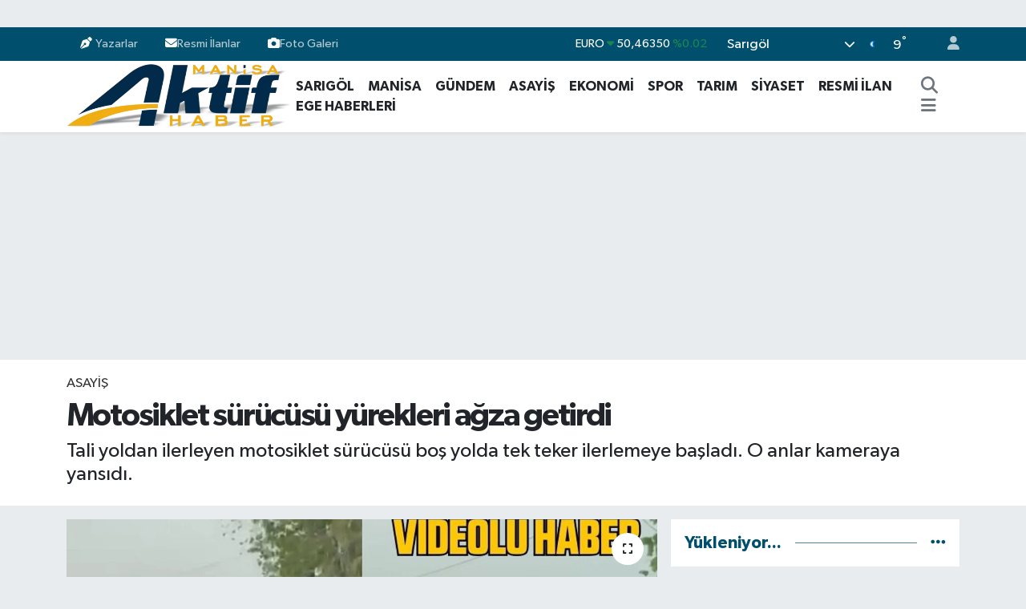

--- FILE ---
content_type: text/html;charset=UTF-8
request_url: https://www.manisaaktifhaber.com.tr/motosiklet-surucusu-yurekleri-agza-getirdi
body_size: 20670
content:
<!DOCTYPE html>
<html lang="tr" data-theme="flow">
<head>
<link rel="dns-prefetch" href="//www.manisaaktifhaber.com.tr">
<link rel="dns-prefetch" href="//manisaaktifhabercomtr.teimg.com">
<link rel="dns-prefetch" href="//static.tebilisim.com">
<link rel="dns-prefetch" href="//cdn.p.analitik.bik.gov.tr">
<link rel="dns-prefetch" href="//www.googletagmanager.com">
<link rel="dns-prefetch" href="//mc.yandex.ru">
<link rel="dns-prefetch" href="//cdn2.bildirt.com">
<link rel="dns-prefetch" href="//pagead2.googlesyndication.com">
<link rel="dns-prefetch" href="//jsc.idealmedia.io">
<link rel="dns-prefetch" href="//www.manisaaktifhaber.com">
<link rel="dns-prefetch" href="//www.facebook.com">
<link rel="dns-prefetch" href="//www.twitter.com">
<link rel="dns-prefetch" href="//www.instagram.com">
<link rel="dns-prefetch" href="//www.youtube.com">
<link rel="dns-prefetch" href="//api.whatsapp.com">
<link rel="dns-prefetch" href="//x.com">
<link rel="dns-prefetch" href="//www.linkedin.com">
<link rel="dns-prefetch" href="//pinterest.com">
<link rel="dns-prefetch" href="//t.me">
<link rel="dns-prefetch" href="//manisaaktifhabercom.teimg.com">
<link rel="dns-prefetch" href="//www.sarigolgundem.com">
<link rel="dns-prefetch" href="//facebook.com">
<link rel="dns-prefetch" href="//tebilisim.com">
<link rel="dns-prefetch" href="//twitter.com">

    <meta charset="utf-8">
<title>Motosiklet sürücüsü yürekleri ağza getirdi - Manisa Aktif Haber - Sarıgöl Haberleri - Manisa Haber</title>
<meta name="description" content="Tali yoldan ilerleyen motosiklet sürücüsü boş yolda tek teker ilerlemeye başladı. O anlar kameraya yansıdı.">
<link rel="canonical" href="https://www.manisaaktifhaber.com.tr/motosiklet-surucusu-yurekleri-agza-getirdi">
<meta name="viewport" content="width=device-width,initial-scale=1">
<meta name="X-UA-Compatible" content="IE=edge">
<meta name="robots" content="noindex, nofollow">
<meta name="theme-color" content="#004f6c">
<meta name="title" content="Motosiklet sürücüsü yürekleri ağza getirdi">
<meta name="articleSection" content="news">
<meta name="datePublished" content="2024-04-26T14:05:00+03:00">
<meta name="dateModified" content="2025-01-18T21:19:53+03:00">
<meta name="articleAuthor" content="İHA">
<meta name="author" content="İHA">
<link rel="amphtml" href="https://www.manisaaktifhaber.com.tr/motosiklet-surucusu-yurekleri-agza-getirdi/amp">
<meta property="og:site_name" content="Manisa Aktif Haber - Sarıgöl Haberleri - Manisa Haber">
<meta property="og:title" content="Motosiklet sürücüsü yürekleri ağza getirdi">
<meta property="og:description" content="Tali yoldan ilerleyen motosiklet sürücüsü boş yolda tek teker ilerlemeye başladı. O anlar kameraya yansıdı.">
<meta property="og:url" content="https://www.manisaaktifhaber.com.tr/motosiklet-surucusu-yurekleri-agza-getirdi">
<meta property="og:image" content="https://manisaaktifhabercomtr.teimg.com/manisaaktifhaber-com-tr/uploads/2024/04/motosikletiyle-on-kaldirdi-kayarak-yere-dustu-1.jpg">
<meta property="og:type" content="article">
<meta property="og:article:published_time" content="2024-04-26T14:05:00+03:00">
<meta property="og:article:modified_time" content="2025-01-18T21:19:53+03:00">
<meta name="twitter:card" content="summary_large_image">
<meta name="twitter:site" content="@AktifManis64890">
<meta name="twitter:title" content="Motosiklet sürücüsü yürekleri ağza getirdi">
<meta name="twitter:description" content="Tali yoldan ilerleyen motosiklet sürücüsü boş yolda tek teker ilerlemeye başladı. O anlar kameraya yansıdı.">
<meta name="twitter:image" content="https://manisaaktifhabercomtr.teimg.com/manisaaktifhaber-com-tr/uploads/2024/04/motosikletiyle-on-kaldirdi-kayarak-yere-dustu-1.jpg">
<meta name="twitter:url" content="https://www.manisaaktifhaber.com.tr/motosiklet-surucusu-yurekleri-agza-getirdi">
<link rel="shortcut icon" type="image/x-icon" href="https://manisaaktifhabercomtr.teimg.com/manisaaktifhaber-com-tr/uploads/2025/07/aktif-haber-site-logo-1.png">
<link rel="manifest" href="https://www.manisaaktifhaber.com.tr/manifest.json?v=6.6.4" />
<link rel="preload" href="https://static.tebilisim.com/flow/assets/css/font-awesome/fa-solid-900.woff2" as="font" type="font/woff2" crossorigin />
<link rel="preload" href="https://static.tebilisim.com/flow/assets/css/font-awesome/fa-brands-400.woff2" as="font" type="font/woff2" crossorigin />
<link rel="preload" href="https://static.tebilisim.com/flow/assets/css/weather-icons/font/weathericons-regular-webfont.woff2" as="font" type="font/woff2" crossorigin />
<link rel="preload" href="https://static.tebilisim.com/flow/vendor/te/fonts/gibson/Gibson-Bold.woff2" as="font" type="font/woff2" crossorigin />
<link rel="preload" href="https://static.tebilisim.com/flow/vendor/te/fonts/gibson/Gibson-BoldItalic.woff2" as="font" type="font/woff2" crossorigin />
<link rel="preload" href="https://static.tebilisim.com/flow/vendor/te/fonts/gibson/Gibson-Italic.woff2" as="font" type="font/woff2" crossorigin />
<link rel="preload" href="https://static.tebilisim.com/flow/vendor/te/fonts/gibson/Gibson-Light.woff2" as="font" type="font/woff2" crossorigin />
<link rel="preload" href="https://static.tebilisim.com/flow/vendor/te/fonts/gibson/Gibson-LightItalic.woff2" as="font" type="font/woff2" crossorigin />
<link rel="preload" href="https://static.tebilisim.com/flow/vendor/te/fonts/gibson/Gibson-SemiBold.woff2" as="font" type="font/woff2" crossorigin />
<link rel="preload" href="https://static.tebilisim.com/flow/vendor/te/fonts/gibson/Gibson-SemiBoldItalic.woff2" as="font" type="font/woff2" crossorigin />
<link rel="preload" href="https://static.tebilisim.com/flow/vendor/te/fonts/gibson/Gibson.woff2" as="font" type="font/woff2" crossorigin />


<link rel="preload" as="style" href="https://static.tebilisim.com/flow/vendor/te/fonts/gibson.css?v=6.6.4">
<link rel="stylesheet" href="https://static.tebilisim.com/flow/vendor/te/fonts/gibson.css?v=6.6.4">

<style>:root {
        --te-link-color: #333;
        --te-link-hover-color: #000;
        --te-font: "Gibson";
        --te-secondary-font: "Gibson";
        --te-h1-font-size: 40px;
        --te-color: #004f6c;
        --te-hover-color: #004f6c;
        --mm-ocd-width: 85%!important; /*  Mobil Menü Genişliği */
        --swiper-theme-color: var(--te-color)!important;
        --header-13-color: #ffc107;
    }</style><link rel="preload" as="style" href="https://static.tebilisim.com/flow/assets/vendor/bootstrap/css/bootstrap.min.css?v=6.6.4">
<link rel="stylesheet" href="https://static.tebilisim.com/flow/assets/vendor/bootstrap/css/bootstrap.min.css?v=6.6.4">
<link rel="preload" as="style" href="https://static.tebilisim.com/flow/assets/css/app6.6.4.min.css">
<link rel="stylesheet" href="https://static.tebilisim.com/flow/assets/css/app6.6.4.min.css">



<script type="application/ld+json">{"@context":"https:\/\/schema.org","@type":"WebSite","url":"https:\/\/www.manisaaktifhaber.com.tr","potentialAction":{"@type":"SearchAction","target":"https:\/\/www.manisaaktifhaber.com.tr\/arama?q={query}","query-input":"required name=query"}}</script>

<script type="application/ld+json">{"@context":"https:\/\/schema.org","@type":"NewsMediaOrganization","url":"https:\/\/www.manisaaktifhaber.com.tr","name":"Manisa Aktif Haber","logo":"https:\/\/manisaaktifhabercomtr.teimg.com\/manisaaktifhaber-com-tr\/uploads\/2025\/07\/manisa-aktif-haber-logo-1-1-1.png","sameAs":["https:\/\/www.facebook.com\/manisaaktifhaber45","https:\/\/www.twitter.com\/AktifManis64890","https:\/\/www.youtube.com\/@manisaaktifhaber","https:\/\/www.instagram.com\/manisaktifhaber"]}</script>

<script type="application/ld+json">{"@context":"https:\/\/schema.org","@graph":[{"@type":"SiteNavigationElement","name":"Ana Sayfa","url":"https:\/\/www.manisaaktifhaber.com.tr","@id":"https:\/\/www.manisaaktifhaber.com.tr"},{"@type":"SiteNavigationElement","name":"EKONOM\u0130","url":"https:\/\/www.manisaaktifhaber.com.tr\/ekonomi","@id":"https:\/\/www.manisaaktifhaber.com.tr\/ekonomi"},{"@type":"SiteNavigationElement","name":"Foto Galeri","url":"https:\/\/www.manisaaktifhaber.com.tr\/foto-galeri","@id":"https:\/\/www.manisaaktifhaber.com.tr\/foto-galeri"},{"@type":"SiteNavigationElement","name":"G\u00dcNDEM","url":"https:\/\/www.manisaaktifhaber.com.tr\/gundem","@id":"https:\/\/www.manisaaktifhaber.com.tr\/gundem"},{"@type":"SiteNavigationElement","name":"SA\u011eLIK","url":"https:\/\/www.manisaaktifhaber.com.tr\/saglik","@id":"https:\/\/www.manisaaktifhaber.com.tr\/saglik"},{"@type":"SiteNavigationElement","name":"SPOR","url":"https:\/\/www.manisaaktifhaber.com.tr\/spor","@id":"https:\/\/www.manisaaktifhaber.com.tr\/spor"},{"@type":"SiteNavigationElement","name":"T\u00dcRK\u0130YE","url":"https:\/\/www.manisaaktifhaber.com.tr\/turkiye","@id":"https:\/\/www.manisaaktifhaber.com.tr\/turkiye"},{"@type":"SiteNavigationElement","name":"V\u0130DEO GALER\u0130","url":"https:\/\/www.manisaaktifhaber.com.tr\/video-galeri","@id":"https:\/\/www.manisaaktifhaber.com.tr\/video-galeri"},{"@type":"SiteNavigationElement","name":"TARIM","url":"https:\/\/www.manisaaktifhaber.com.tr\/tarim","@id":"https:\/\/www.manisaaktifhaber.com.tr\/tarim"},{"@type":"SiteNavigationElement","name":"Analiz Haberler","url":"https:\/\/www.manisaaktifhaber.com.tr\/analiz-haberler","@id":"https:\/\/www.manisaaktifhaber.com.tr\/analiz-haberler"},{"@type":"SiteNavigationElement","name":"ASAY\u0130\u015e","url":"https:\/\/www.manisaaktifhaber.com.tr\/asayis","@id":"https:\/\/www.manisaaktifhaber.com.tr\/asayis"},{"@type":"SiteNavigationElement","name":"S\u0130YASET","url":"https:\/\/www.manisaaktifhaber.com.tr\/siyaset","@id":"https:\/\/www.manisaaktifhaber.com.tr\/siyaset"},{"@type":"SiteNavigationElement","name":"E\u011e\u0130T\u0130M","url":"https:\/\/www.manisaaktifhaber.com.tr\/egitim","@id":"https:\/\/www.manisaaktifhaber.com.tr\/egitim"},{"@type":"SiteNavigationElement","name":"K\u00dcLT\u00dcR SANAT","url":"https:\/\/www.manisaaktifhaber.com.tr\/kultur-sanat","@id":"https:\/\/www.manisaaktifhaber.com.tr\/kultur-sanat"},{"@type":"SiteNavigationElement","name":"MAN\u0130SA","url":"https:\/\/www.manisaaktifhaber.com.tr\/manisa","@id":"https:\/\/www.manisaaktifhaber.com.tr\/manisa"},{"@type":"SiteNavigationElement","name":"RESM\u0130 \u0130LAN","url":"https:\/\/www.manisaaktifhaber.com.tr\/resmi-ilan","@id":"https:\/\/www.manisaaktifhaber.com.tr\/resmi-ilan"},{"@type":"SiteNavigationElement","name":"YA\u015eAM","url":"https:\/\/www.manisaaktifhaber.com.tr\/yasam","@id":"https:\/\/www.manisaaktifhaber.com.tr\/yasam"},{"@type":"SiteNavigationElement","name":"TAR\u0130H","url":"https:\/\/www.manisaaktifhaber.com.tr\/tarih","@id":"https:\/\/www.manisaaktifhaber.com.tr\/tarih"},{"@type":"SiteNavigationElement","name":"\u00c7EVRE","url":"https:\/\/www.manisaaktifhaber.com.tr\/cevre","@id":"https:\/\/www.manisaaktifhaber.com.tr\/cevre"},{"@type":"SiteNavigationElement","name":"D\u00dcNYA","url":"https:\/\/www.manisaaktifhaber.com.tr\/dunya","@id":"https:\/\/www.manisaaktifhaber.com.tr\/dunya"},{"@type":"SiteNavigationElement","name":"SPONSORLU YAZI","url":"https:\/\/www.manisaaktifhaber.com.tr\/sponsorlu-yazi","@id":"https:\/\/www.manisaaktifhaber.com.tr\/sponsorlu-yazi"},{"@type":"SiteNavigationElement","name":"Dizi - Film - TV","url":"https:\/\/www.manisaaktifhaber.com.tr\/dizi-film-tv","@id":"https:\/\/www.manisaaktifhaber.com.tr\/dizi-film-tv"},{"@type":"SiteNavigationElement","name":"Bilim ve teknoloji","url":"https:\/\/www.manisaaktifhaber.com.tr\/bilim-ve-teknoloji","@id":"https:\/\/www.manisaaktifhaber.com.tr\/bilim-ve-teknoloji"},{"@type":"SiteNavigationElement","name":"Ege Haberleri","url":"https:\/\/www.manisaaktifhaber.com.tr\/ege-haberleri","@id":"https:\/\/www.manisaaktifhaber.com.tr\/ege-haberleri"},{"@type":"SiteNavigationElement","name":"\u0130leti\u015fim","url":"https:\/\/www.manisaaktifhaber.com.tr\/iletisim","@id":"https:\/\/www.manisaaktifhaber.com.tr\/iletisim"},{"@type":"SiteNavigationElement","name":"Gizlilik Politikas\u0131","url":"https:\/\/www.manisaaktifhaber.com.tr\/gizlilik-politikasi","@id":"https:\/\/www.manisaaktifhaber.com.tr\/gizlilik-politikasi"},{"@type":"SiteNavigationElement","name":"Genel Kullan\u0131m Ko\u015fullar\u0131","url":"https:\/\/www.manisaaktifhaber.com.tr\/genel-kullanim-kosullari","@id":"https:\/\/www.manisaaktifhaber.com.tr\/genel-kullanim-kosullari"},{"@type":"SiteNavigationElement","name":"Gizlilik S\u00f6zle\u015fmesi","url":"https:\/\/www.manisaaktifhaber.com.tr\/gizlilik-sozlesmesi","@id":"https:\/\/www.manisaaktifhaber.com.tr\/gizlilik-sozlesmesi"},{"@type":"SiteNavigationElement","name":"Hakk\u0131m\u0131zda","url":"https:\/\/www.manisaaktifhaber.com.tr\/hakkimizda","@id":"https:\/\/www.manisaaktifhaber.com.tr\/hakkimizda"},{"@type":"SiteNavigationElement","name":"\u00c7erez Politikas\u0131","url":"https:\/\/www.manisaaktifhaber.com.tr\/cerez-politikasi","@id":"https:\/\/www.manisaaktifhaber.com.tr\/cerez-politikasi"},{"@type":"SiteNavigationElement","name":"Yazarlar","url":"https:\/\/www.manisaaktifhaber.com.tr\/yazarlar","@id":"https:\/\/www.manisaaktifhaber.com.tr\/yazarlar"},{"@type":"SiteNavigationElement","name":"Foto Galeri","url":"https:\/\/www.manisaaktifhaber.com.tr\/foto-galeri","@id":"https:\/\/www.manisaaktifhaber.com.tr\/foto-galeri"},{"@type":"SiteNavigationElement","name":"Video Galeri","url":"https:\/\/www.manisaaktifhaber.com.tr\/video","@id":"https:\/\/www.manisaaktifhaber.com.tr\/video"},{"@type":"SiteNavigationElement","name":"Vefatlar","url":"https:\/\/www.manisaaktifhaber.com.tr\/vefat","@id":"https:\/\/www.manisaaktifhaber.com.tr\/vefat"},{"@type":"SiteNavigationElement","name":"R\u00f6portajlar","url":"https:\/\/www.manisaaktifhaber.com.tr\/roportaj","@id":"https:\/\/www.manisaaktifhaber.com.tr\/roportaj"},{"@type":"SiteNavigationElement","name":"Anketler","url":"https:\/\/www.manisaaktifhaber.com.tr\/anketler","@id":"https:\/\/www.manisaaktifhaber.com.tr\/anketler"},{"@type":"SiteNavigationElement","name":"Sar\u0131g\u00f6l Bug\u00fcn, Yar\u0131n ve 1 Haftal\u0131k Hava Durumu Tahmini","url":"https:\/\/www.manisaaktifhaber.com.tr\/sarigol-hava-durumu","@id":"https:\/\/www.manisaaktifhaber.com.tr\/sarigol-hava-durumu"},{"@type":"SiteNavigationElement","name":"Sar\u0131g\u00f6l Namaz Vakitleri","url":"https:\/\/www.manisaaktifhaber.com.tr\/sarigol-namaz-vakitleri","@id":"https:\/\/www.manisaaktifhaber.com.tr\/sarigol-namaz-vakitleri"},{"@type":"SiteNavigationElement","name":"Puan Durumu ve Fikst\u00fcr","url":"https:\/\/www.manisaaktifhaber.com.tr\/futbol\/super-lig-puan-durumu-ve-fikstur","@id":"https:\/\/www.manisaaktifhaber.com.tr\/futbol\/super-lig-puan-durumu-ve-fikstur"}]}</script>

<script type="application/ld+json">{"@context":"https:\/\/schema.org","@type":"BreadcrumbList","itemListElement":[{"@type":"ListItem","position":1,"item":{"@type":"Thing","@id":"https:\/\/www.manisaaktifhaber.com.tr","name":"Haberler"}}]}</script>
<script type="application/ld+json">{"@context":"https:\/\/schema.org","@type":"NewsArticle","headline":"Motosiklet s\u00fcr\u00fcc\u00fcs\u00fc y\u00fcrekleri a\u011fza getirdi","articleSection":"ASAY\u0130\u015e","dateCreated":"2024-04-26T14:05:00+03:00","datePublished":"2024-04-26T14:05:00+03:00","dateModified":"2025-01-18T21:19:53+03:00","wordCount":89,"genre":"news","mainEntityOfPage":{"@type":"WebPage","@id":"https:\/\/www.manisaaktifhaber.com.tr\/motosiklet-surucusu-yurekleri-agza-getirdi"},"articleBody":"<p>Bursa\u2019da bir motosiklet s\u00fcr\u00fcc\u00fcs\u00fc tali yolda \u00f6n kald\u0131rarak ilerledi. Tek teker ilerleyen s\u00fcr\u00fcc\u00fc bir s\u00fcre sonra kayarak yere d\u00fc\u015ft\u00fc, o anlar ise kameraya yans\u0131d\u0131.<\/p>\r\n\r\n<p><img alt=\"Motosikletiyle \u00d6n Kald\u0131rd\u0131 Kayarak Yere D\u00fc\u015ft\u00fc (3)\" class=\"detail-photo img-fluid\" src=\"https:\/\/manisaaktifhabercom.teimg.com\/manisaaktifhaber-com-tr\/uploads\/2024\/04\/motosikletiyle-on-kaldirdi-kayarak-yere-dustu-3.jpg\" \/><\/p>\r\n\r\n<p>Olay, merkez Osmangazi il\u00e7esi Demirta\u015f Mahallesi\u2019nde meydana geldi. Edinilen bilgiye g\u00f6re, tali yoldan ilerleyen motosiklet s\u00fcr\u00fcc\u00fcs\u00fc bo\u015f yolda tek teker ilerlemeye ba\u015flad\u0131.<\/p>\r\n\r\n<p><img alt=\"Motosikletiyle \u00d6n Kald\u0131rd\u0131 Kayarak Yere D\u00fc\u015ft\u00fc (2)\" class=\"detail-photo img-fluid\" src=\"https:\/\/manisaaktifhabercom.teimg.com\/manisaaktifhaber-com-tr\/uploads\/2024\/04\/motosikletiyle-on-kaldirdi-kayarak-yere-dustu-2.jpg\" \/><\/p>\r\n\r\n<p>Bir s\u00fcre sonra kaygan zemine gelen s\u00fcr\u00fcc\u00fc, direksiyon hakimiyetini kaybederek yere d\u00fc\u015ft\u00fc. O anlar ise saniye saniye amat\u00f6r kameraya yans\u0131d\u0131.<\/p>\r\n\r\n<div class=\"ratio ratio-16x9\"><iframe allow=\"autoplay; fullscreen\" allowfullscreen=\"\" frameborder=\"0\" sandbox=\"allow-scripts allow-same-origin\" scrolling=\"no\" src=\"https:\/\/www.sarigolgundem.com\/vidyome\/embed\/94839\" webkitallowfullscreen=\"\"><\/iframe><\/div>","description":"Tali yoldan ilerleyen motosiklet s\u00fcr\u00fcc\u00fcs\u00fc bo\u015f yolda tek teker ilerlemeye ba\u015flad\u0131. O anlar kameraya yans\u0131d\u0131.","inLanguage":"tr-TR","keywords":[],"image":{"@type":"ImageObject","url":"https:\/\/manisaaktifhabercomtr.teimg.com\/crop\/1280x720\/manisaaktifhaber-com-tr\/uploads\/2024\/04\/motosikletiyle-on-kaldirdi-kayarak-yere-dustu-1.jpg","width":"1280","height":"720","caption":"Motosiklet s\u00fcr\u00fcc\u00fcs\u00fc y\u00fcrekleri a\u011fza getirdi"},"publishingPrinciples":"https:\/\/www.manisaaktifhaber.com.tr\/gizlilik-sozlesmesi","isFamilyFriendly":"http:\/\/schema.org\/True","isAccessibleForFree":"http:\/\/schema.org\/True","publisher":{"@type":"Organization","name":"Manisa Aktif Haber","image":"https:\/\/manisaaktifhabercomtr.teimg.com\/manisaaktifhaber-com-tr\/uploads\/2025\/07\/manisa-aktif-haber-logo-1-1-1.png","logo":{"@type":"ImageObject","url":"https:\/\/manisaaktifhabercomtr.teimg.com\/manisaaktifhaber-com-tr\/uploads\/2025\/07\/manisa-aktif-haber-logo-1-1-1.png","width":"640","height":"375"}},"author":{"@type":"Person","name":"Haber  Merkezi","honorificPrefix":"","jobTitle":"","url":null}}</script>




<script>!function(){var t=document.createElement("script");t.setAttribute("src",'https://cdn.p.analitik.bik.gov.tr/tracker'+(typeof Intl!=="undefined"?(typeof (Intl||"").PluralRules!=="undefined"?'1':typeof Promise!=="undefined"?'2':typeof MutationObserver!=='undefined'?'3':'4'):'4')+'.js'),t.setAttribute("data-website-id","ac5eff99-ab77-4faa-99a5-2509244e8120"),t.setAttribute("data-host-url",'//ac5eff99-ab77-4faa-99a5-2509244e8120.collector.p.analitik.bik.gov.tr'),document.head.appendChild(t)}();</script>
<style>img:is([sizes="auto" i], [sizes^="auto," i]) { contain-intrinsic-size: 3000px 1500px }</style>
<!-- Google tag (gtag.js) -->
<script async src="https://www.googletagmanager.com/gtag/js?id=AW-10787074438"></script>
<script>
  window.dataLayer = window.dataLayer || [];
  function gtag(){dataLayer.push(arguments);}
  gtag('js', new Date());

  gtag('config', 'AW-10787074438');
</script>
<!-- Event snippet for Sayfa Tıklama conversion page -->
<script>
  gtag('event', 'conversion', {'send_to': 'AW-10787074438/ZICuCPSCsr4YEIbj1pco'});
</script>
<!-- Yandex.Metrika counter -->
<script type="text/javascript" >
   (function(m,e,t,r,i,k,a){m[i]=m[i]||function(){(m[i].a=m[i].a||[]).push(arguments)};
   m[i].l=1*new Date();
   for (var j = 0; j < document.scripts.length; j++) {if (document.scripts[j].src === r) { return; }}
   k=e.createElement(t),a=e.getElementsByTagName(t)[0],k.async=1,k.src=r,a.parentNode.insertBefore(k,a)})
   (window, document, "script", "https://mc.yandex.ru/metrika/tag.js", "ym");

   ym(101963903, "init", {
        clickmap:true,
        trackLinks:true,
        accurateTrackBounce:true,
        webvisor:true
   });
</script>
<noscript><div><img src="https://mc.yandex.ru/watch/101963903" style="position:absolute; left:-9999px;" alt="" /></div></noscript>
<!-- /Yandex.Metrika counter -->
<link rel="manifest" href="/manifest.json?data=Bildirt">
<script>var uygulamaid="236275-6422-9542-2421-3127-6";</script>
<script src="https://cdn2.bildirt.com/BildirtSDKfiles.js"></script>

<script async src="https://pagead2.googlesyndication.com/pagead/js/adsbygoogle.js?client=ca-pub-7870942746738440"
     crossorigin="anonymous"></script>
     <script src="https://jsc.idealmedia.io/site/1030661.js" async>
</script>



<script async data-cfasync="false"
	src="https://www.googletagmanager.com/gtag/js?id=G-EEYT25S47K"></script>
<script data-cfasync="false">
	window.dataLayer = window.dataLayer || [];
	  function gtag(){dataLayer.push(arguments);}
	  gtag('js', new Date());
	  gtag('config', 'G-EEYT25S47K');
</script>




</head>




<body class="d-flex flex-column min-vh-100">

    <div id="ad_152" data-channel="152" data-advert="temedya" data-rotation="120" class="d-none d-sm-flex flex-column align-items-center justify-content-start text-center mx-auto overflow-hidden my-3" data-affix="0"></div><div id="ad_152_mobile" data-channel="152" data-advert="temedya" data-rotation="120" class="d-flex d-sm-none flex-column align-items-center justify-content-start text-center mx-auto overflow-hidden my-3" data-affix="0"></div>
    

    <header class="header-4">
    <div class="top-header d-none d-lg-block">
        <div class="container">
            <div class="d-flex justify-content-between align-items-center">

                <ul  class="top-menu nav small sticky-top">
        <li class="nav-item   ">
        <a href="/yazarlar" class="nav-link pe-3" target="_blank" title="Yazarlar"><i class="fa fa-pen-nib me-1 text-light mr-1"></i>Yazarlar</a>
        
    </li>
        <li class="nav-item   ">
        <a href="/resmi-ilan" class="nav-link pe-3" target="_blank" title="Resmi İlanlar"><i class="fa fa-envelope text-light mr-1"></i>Resmi İlanlar</a>
        
    </li>
        <li class="nav-item   ">
        <a href="/foto-galeri" class="nav-link pe-3" target="_self" title="Foto Galeri"><i class="fa fa-camera text-light mr-1"></i>Foto Galeri</a>
        
    </li>
    </ul>


                                    <div class="position-relative overflow-hidden ms-auto text-end" style="height: 36px;">
                        <!-- PİYASALAR -->
        <div class="newsticker mini small">
        <ul class="newsticker__list list-unstyled" data-header="4">
            <li class="newsticker__item col dolar">DOLAR
                <span class="text-success"><i class="fa fa-caret-up"></i></span>
                <span class="value">43,27360</span>
                <span class="text-success">%0.02</span>
            </li>
            <li class="newsticker__item col euro">EURO
                <span class="text-success"><i class="fa fa-caret-down"></i></span>
                <span class="value">50,46350</span>
                <span class="text-success">%0.02</span>
            </li>
            <li class="newsticker__item col euro">STERLİN
                <span class="text-danger"><i class="fa fa-caret-down"></i></span>
                <span class="value">58,24270</span>
                <span class="text-danger">%-0.02</span>
            </li>
            <li class="newsticker__item col altin">G.ALTIN
                <span class="text-success"><i class="fa fa-caret-minus"></i></span>
                <span class="value">6497,24000</span>
                <span class="text-success">%0</span>
            </li>
            <li class="newsticker__item col bist">BİST100
                <span class="text-success"><i class="fa fa-caret-up"></i></span>
                <span class="value">12.748,00</span>
                <span class="text-success">%63</span>
            </li>
            <li class="newsticker__item col btc">BITCOIN
                <span class="text-danger"><i class="fa fa-caret-down"></i></span>
                <span class="value">92.975,98</span>
                <span class="text-danger">%-2.53</span>
            </li>
        </ul>
    </div>
    

                    </div>
                    <div class="d-flex justify-content-end align-items-center text-light ms-4 weather-widget mini">
                        <!-- HAVA DURUMU -->

<input type="hidden" name="widget_setting_weathercity" value="38.23953000,28.69663000" />

            <div class="weather d-none d-xl-block me-2" data-header="4">
            <div class="custom-selectbox text-white" onclick="toggleDropdown(this)" style="width: 100%">
    <div class="d-flex justify-content-between align-items-center">
        <span style="">Sarıgöl</span>
        <i class="fas fa-chevron-down" style="font-size: 14px"></i>
    </div>
    <ul class="bg-white text-dark overflow-widget" style="min-height: 100px; max-height: 300px">
                        <li>
            <a href="https://www.manisaaktifhaber.com.tr/manisa-ahmetli-hava-durumu" title="Ahmetli Hava Durumu" class="text-dark">
                Ahmetli
            </a>
        </li>
                        <li>
            <a href="https://www.manisaaktifhaber.com.tr/manisa-akhisar-hava-durumu" title="Akhisar Hava Durumu" class="text-dark">
                Akhisar
            </a>
        </li>
                        <li>
            <a href="https://www.manisaaktifhaber.com.tr/manisa-alasehir-hava-durumu" title="Alaşehir Hava Durumu" class="text-dark">
                Alaşehir
            </a>
        </li>
                        <li>
            <a href="https://www.manisaaktifhaber.com.tr/manisa-demirci-hava-durumu" title="Demirci Hava Durumu" class="text-dark">
                Demirci
            </a>
        </li>
                        <li>
            <a href="https://www.manisaaktifhaber.com.tr/manisa-golmarmara-hava-durumu" title="Gölmarmara Hava Durumu" class="text-dark">
                Gölmarmara
            </a>
        </li>
                        <li>
            <a href="https://www.manisaaktifhaber.com.tr/manisa-gordes-hava-durumu" title="Gördes Hava Durumu" class="text-dark">
                Gördes
            </a>
        </li>
                        <li>
            <a href="https://www.manisaaktifhaber.com.tr/manisa-kirkagac-hava-durumu" title="Kırkağaç Hava Durumu" class="text-dark">
                Kırkağaç
            </a>
        </li>
                        <li>
            <a href="https://www.manisaaktifhaber.com.tr/manisa-koprubasi-hava-durumu" title="Köprübaşı Hava Durumu" class="text-dark">
                Köprübaşı
            </a>
        </li>
                        <li>
            <a href="https://www.manisaaktifhaber.com.tr/manisa-kula-hava-durumu" title="Kula Hava Durumu" class="text-dark">
                Kula
            </a>
        </li>
                        <li>
            <a href="https://www.manisaaktifhaber.com.tr/manisa-salihli-hava-durumu" title="Salihli Hava Durumu" class="text-dark">
                Salihli
            </a>
        </li>
                        <li>
            <a href="https://www.manisaaktifhaber.com.tr/manisa-sarigol-hava-durumu" title="Sarıgöl Hava Durumu" class="text-dark">
                Sarıgöl
            </a>
        </li>
                        <li>
            <a href="https://www.manisaaktifhaber.com.tr/manisa-saruhanli-hava-durumu" title="Saruhanlı Hava Durumu" class="text-dark">
                Saruhanlı
            </a>
        </li>
                        <li>
            <a href="https://www.manisaaktifhaber.com.tr/manisa-sehzadeler-hava-durumu" title="Şehzadeler Hava Durumu" class="text-dark">
                Şehzadeler
            </a>
        </li>
                        <li>
            <a href="https://www.manisaaktifhaber.com.tr/manisa-selendi-hava-durumu" title="Selendi Hava Durumu" class="text-dark">
                Selendi
            </a>
        </li>
                        <li>
            <a href="https://www.manisaaktifhaber.com.tr/manisa-soma-hava-durumu" title="Soma Hava Durumu" class="text-dark">
                Soma
            </a>
        </li>
                        <li>
            <a href="https://www.manisaaktifhaber.com.tr/manisa-turgutlu-hava-durumu" title="Turgutlu Hava Durumu" class="text-dark">
                Turgutlu
            </a>
        </li>
                        <li>
            <a href="https://www.manisaaktifhaber.com.tr/manisa-yunusemre-hava-durumu" title="Yunusemre Hava Durumu" class="text-dark">
                Yunusemre
            </a>
        </li>
            </ul>
</div>

        </div>
        <div class="d-none d-xl-block" data-header="4">
            <span class="lead me-2">
                <img src="//cdn.weatherapi.com/weather/64x64/night/113.png" class="condition" width="26" height="26" alt="9" />
            </span>
            <span class="degree text-white">9</span><sup class="text-white">°</sup>
        </div>
    
<div data-location='{"city":"TUXX0014"}' class="d-none"></div>


                    </div>
                                <ul class="nav ms-4">
                    <li class="nav-item ms-2"><a class="nav-link pe-0" href="/member/login" title="Üyelik Girişi" target="_blank"><i class="fa fa-user"></i></a></li>
                </ul>
            </div>
        </div>
    </div>
    <nav class="main-menu navbar navbar-expand-lg bg-white shadow-sm py-1">
        <div class="container">
            <div class="d-lg-none">
                <a href="#menu" title="Ana Menü"><i class="fa fa-bars fa-lg"></i></a>
            </div>
            <div>
                                <a class="navbar-brand me-0" href="/" title="Manisa Aktif Haber - Sarıgöl Haberleri - Manisa Haber">
                    <img src="https://manisaaktifhabercomtr.teimg.com/manisaaktifhaber-com-tr/uploads/2025/07/manisa-aktif-haber-logo-1-1-1.png" alt="Manisa Aktif Haber - Sarıgöl Haberleri - Manisa Haber" width="278" height="40" class="light-mode img-fluid flow-logo">
<img src="https://manisaaktifhabercomtr.teimg.com/manisaaktifhaber-com-tr/uploads/2025/07/manisa-aktif-haber-logo-1-1-1.png" alt="Manisa Aktif Haber - Sarıgöl Haberleri - Manisa Haber" width="278" height="40" class="dark-mode img-fluid flow-logo d-none">

                </a>
                            </div>
            <div class="d-none d-lg-block">
                <ul  class="nav fw-semibold">
        <li class="nav-item   ">
        <a href="/sarigol" class="nav-link nav-link text-dark" target="_self" title="SARIGÖL">SARIGÖL</a>
        
    </li>
        <li class="nav-item   ">
        <a href="/manisa" class="nav-link nav-link text-dark" target="_blank" title="MANİSA">MANİSA</a>
        
    </li>
        <li class="nav-item   ">
        <a href="/gundem" class="nav-link nav-link text-dark" target="_blank" title="GÜNDEM">GÜNDEM</a>
        
    </li>
        <li class="nav-item   ">
        <a href="/asayis" class="nav-link nav-link text-dark" target="_blank" title="ASAYİŞ">ASAYİŞ</a>
        
    </li>
        <li class="nav-item   ">
        <a href="/ekonomi" class="nav-link nav-link text-dark" target="_self" title="EKONOMİ">EKONOMİ</a>
        
    </li>
        <li class="nav-item   ">
        <a href="/spor" class="nav-link nav-link text-dark" target="_self" title="SPOR">SPOR</a>
        
    </li>
        <li class="nav-item   ">
        <a href="/tarim" class="nav-link nav-link text-dark" target="_blank" title="TARIM">TARIM</a>
        
    </li>
        <li class="nav-item   ">
        <a href="/siyaset" class="nav-link nav-link text-dark" target="_blank" title="SİYASET">SİYASET</a>
        
    </li>
        <li class="nav-item   ">
        <a href="/resmi-ilan" class="nav-link nav-link text-dark" target="_self" title="RESMİ İLAN">RESMİ İLAN</a>
        
    </li>
        <li class="nav-item   ">
        <a href="/ege-haberleri" class="nav-link nav-link text-dark" target="_self" title="EGE HABERLERİ">EGE HABERLERİ</a>
        
    </li>
    </ul>

            </div>
            <ul class="navigation-menu nav d-flex align-items-center">
                <li class="nav-item">
                    <a href="/arama" class="nav-link" title="Ara">
                        <i class="fa fa-search fa-lg text-secondary"></i>
                    </a>
                </li>
                
                <li class="nav-item dropdown d-none d-lg-block position-static">
                    <a class="nav-link p-0 ms-2 text-secondary" data-bs-toggle="dropdown" href="#" aria-haspopup="true" aria-expanded="false" title="Ana Menü"><i class="fa fa-bars fa-lg"></i></a>
                    <div class="mega-menu dropdown-menu dropdown-menu-end text-capitalize shadow-lg border-0 rounded-0">

    <div class="row g-3 small p-3">

                <div class="col">
            <div class="extra-sections bg-light p-3 border">
                <a href="https://www.manisaaktifhaber.com.tr/manisa-nobetci-eczaneler" title="Manisa Nöbetçi Eczaneler" class="d-block border-bottom pb-2 mb-2" target="_self"><i class="fa-solid fa-capsules me-2"></i>Manisa Nöbetçi Eczaneler</a>
<a href="https://www.manisaaktifhaber.com.tr/manisa-hava-durumu" title="Manisa Hava Durumu" class="d-block border-bottom pb-2 mb-2" target="_self"><i class="fa-solid fa-cloud-sun me-2"></i>Manisa Hava Durumu</a>
<a href="https://www.manisaaktifhaber.com.tr/manisa-namaz-vakitleri" title="Manisa Namaz Vakitleri" class="d-block border-bottom pb-2 mb-2" target="_self"><i class="fa-solid fa-mosque me-2"></i>Manisa Namaz Vakitleri</a>
<a href="https://www.manisaaktifhaber.com.tr/manisa-trafik-durumu" title="Manisa Trafik Yoğunluk Haritası" class="d-block border-bottom pb-2 mb-2" target="_self"><i class="fa-solid fa-car me-2"></i>Manisa Trafik Yoğunluk Haritası</a>
<a href="https://www.manisaaktifhaber.com.tr/futbol/super-lig-puan-durumu-ve-fikstur" title="Süper Lig Puan Durumu ve Fikstür" class="d-block border-bottom pb-2 mb-2" target="_self"><i class="fa-solid fa-chart-bar me-2"></i>Süper Lig Puan Durumu ve Fikstür</a>
<a href="https://www.manisaaktifhaber.com.tr/tum-mansetler" title="Tüm Manşetler" class="d-block border-bottom pb-2 mb-2" target="_self"><i class="fa-solid fa-newspaper me-2"></i>Tüm Manşetler</a>
<a href="https://www.manisaaktifhaber.com.tr/sondakika-haberleri" title="Son Dakika Haberleri" class="d-block border-bottom pb-2 mb-2" target="_self"><i class="fa-solid fa-bell me-2"></i>Son Dakika Haberleri</a>

            </div>
        </div>
        
        <div class="col">
        <a href="/turkiye" class="d-block border-bottom  pb-2 mb-2" target="_self" title="Türkiye">Türkiye</a>
            <a href="/video-galeri" class="d-block border-bottom  pb-2 mb-2" target="_self" title="Video Galeri"><i class="mr-2 fa fa-youtube-play"></i>Video Galeri</a>
            <a href="/tarim" class="d-block border-bottom  pb-2 mb-2" target="_self" title="Tarım">Tarım</a>
            <a href="/analiz-haberler" class="d-block border-bottom  pb-2 mb-2" target="_self" title="Analiz Haberler">Analiz Haberler</a>
            <a href="/asayis" class="d-block border-bottom  pb-2 mb-2" target="_self" title="Asayiş">Asayiş</a>
            <a href="/siyaset" class="d-block border-bottom  pb-2 mb-2" target="_self" title="Siyaset">Siyaset</a>
            <a href="/egitim" class="d-block  pb-2 mb-2" target="_self" title="Eğitim"><i class="mr-2 fa fa-graduation-cap"></i>Eğitim</a>
        </div><div class="col">
            <a href="/kultur-sanat" class="d-block border-bottom  pb-2 mb-2" target="_self" title="Kültür Sanat">Kültür Sanat</a>
            <a href="/manisa" class="d-block border-bottom  pb-2 mb-2" target="_self" title="Manisa">Manisa</a>
            <a href="/resmi-ilan" class="d-block border-bottom  pb-2 mb-2" target="_self" title="RESMİ İLAN">RESMİ İLAN</a>
            <a href="/yasam" class="d-block border-bottom  pb-2 mb-2" target="_self" title="Yaşam"><i class="mr-2 fa fa-heartbeat"></i>Yaşam</a>
            <a href="/tarih" class="d-block border-bottom  pb-2 mb-2" target="_self" title="Tarih"><i class="mr-2 fa  fa-university"></i>Tarih</a>
            <a href="/cevre" class="d-block border-bottom  pb-2 mb-2" target="_self" title="Çevre"><i class="mr-2 fa fa-leaf"></i>Çevre</a>
            <a href="/dunya" class="d-block  pb-2 mb-2" target="_self" title="Dünya"><i class="mr-2 fa fa-globe"></i>Dünya</a>
        </div><div class="col">
            <a href="/iletisim" class="d-block border-bottom  pb-2 mb-2" target="_blank" title="İletişim"><i class="mr-2 fa fa-envelope"></i>İletişim</a>
            <a href="/kunye" class="d-block border-bottom  pb-2 mb-2" target="_self" title="Künye">Künye</a>
            <a href="/spor" class="d-block border-bottom  pb-2 mb-2" target="_self" title="SPOR">SPOR</a>
            <a href="https://www.manisaaktifhaber.com/vefat" class="d-block border-bottom  pb-2 mb-2" target="_self" title="Vefat"><i class="mr-2 fa fa-kalp"></i>Vefat</a>
        </div>


    </div>

    <div class="p-3 bg-light">
                <a class="me-3"
            href="https://www.facebook.com/manisaaktifhaber45" target="_blank" rel="nofollow noreferrer noopener"><i class="fab fa-facebook me-2 text-navy"></i> Facebook</a>
                        <a class="me-3"
            href="https://www.twitter.com/AktifManis64890" target="_blank" rel="nofollow noreferrer noopener"><i class="fab fa-x-twitter "></i> Twitter</a>
                        <a class="me-3"
            href="https://www.instagram.com/manisaktifhaber" target="_blank" rel="nofollow noreferrer noopener"><i class="fab fa-instagram me-2 text-magenta"></i> Instagram</a>
                                <a class="me-3"
            href="https://www.youtube.com/@manisaaktifhaber" target="_blank" rel="nofollow noreferrer noopener"><i class="fab fa-youtube me-2 text-danger"></i> Youtube</a>
                                                <a class="" href="https://api.whatsapp.com/send?phone=0536 268 83 02" title="Whatsapp" rel="nofollow noreferrer noopener"><i
            class="fab fa-whatsapp me-2 text-navy"></i> WhatsApp İhbar Hattı</a>    </div>

    <div class="mega-menu-footer p-2 bg-te-color">
        <a class="dropdown-item text-white" href="/kunye" title="Künye / İletişim"><i class="fa fa-id-card me-2"></i> Künye / İletişim</a>
        <a class="dropdown-item text-white" href="/iletisim" title="Bize Ulaşın"><i class="fa fa-envelope me-2"></i> Bize Ulaşın</a>
        <a class="dropdown-item text-white" href="/rss-baglantilari" title="RSS Bağlantıları"><i class="fa fa-rss me-2"></i> RSS Bağlantıları</a>
        <a class="dropdown-item text-white" href="/member/login" title="Üyelik Girişi"><i class="fa fa-user me-2"></i> Üyelik Girişi</a>
    </div>


</div>

                </li>
            </ul>
        </div>
    </nav>
    <ul  class="mobile-categories d-lg-none list-inline bg-white">
        <li class="list-inline-item">
        <a href="/sarigol" class="text-dark" target="_self" title="SARIGÖL">
                SARIGÖL
        </a>
    </li>
        <li class="list-inline-item">
        <a href="/manisa" class="text-dark" target="_blank" title="MANİSA">
                MANİSA
        </a>
    </li>
        <li class="list-inline-item">
        <a href="/gundem" class="text-dark" target="_blank" title="GÜNDEM">
                GÜNDEM
        </a>
    </li>
        <li class="list-inline-item">
        <a href="/asayis" class="text-dark" target="_blank" title="ASAYİŞ">
                ASAYİŞ
        </a>
    </li>
        <li class="list-inline-item">
        <a href="/ekonomi" class="text-dark" target="_self" title="EKONOMİ">
                EKONOMİ
        </a>
    </li>
        <li class="list-inline-item">
        <a href="/spor" class="text-dark" target="_self" title="SPOR">
                SPOR
        </a>
    </li>
        <li class="list-inline-item">
        <a href="/tarim" class="text-dark" target="_blank" title="TARIM">
                TARIM
        </a>
    </li>
        <li class="list-inline-item">
        <a href="/siyaset" class="text-dark" target="_blank" title="SİYASET">
                SİYASET
        </a>
    </li>
        <li class="list-inline-item">
        <a href="/resmi-ilan" class="text-dark" target="_self" title="RESMİ İLAN">
                RESMİ İLAN
        </a>
    </li>
        <li class="list-inline-item">
        <a href="/ege-haberleri" class="text-dark" target="_self" title="EGE HABERLERİ">
                EGE HABERLERİ
        </a>
    </li>
    </ul>


</header>






<main class="single overflow-hidden" style="min-height: 300px">

    
    <div class="infinite" data-show-advert="1">

    <div id="ad_150" data-channel="150" data-advert="temedya" data-rotation="120" class="d-none d-sm-flex flex-column align-items-center justify-content-start text-center mx-auto overflow-hidden my-3" data-affix="0" style="width: 970px;height: 250px;" data-width="970" data-height="250"></div><div id="ad_150_mobile" data-channel="150" data-advert="temedya" data-rotation="120" class="d-flex d-sm-none flex-column align-items-center justify-content-start text-center mx-auto overflow-hidden my-3" data-affix="0" style="width: 300px;height: 100px;" data-width="300" data-height="100"></div>

    <div class="infinite-item d-block" data-id="65674" data-category-id="58" data-reference="TE\Archive\Models\Archive" data-json-url="/service/json/featured-infinite.json">

        

        <div class="news-header py-3 bg-white">
            <div class="container">

                

                <div class="text-center text-lg-start">
                    <a href="https://www.manisaaktifhaber.com.tr/asayis" target="_self" title="ASAYİŞ" style="color: ;" class="text-uppercase category">ASAYİŞ</a>
                </div>

                <h1 class="h2 fw-bold text-lg-start headline my-2 text-center" itemprop="headline">Motosiklet sürücüsü yürekleri ağza getirdi</h1>
                
                <h2 class="lead text-center text-lg-start text-dark description" itemprop="description">Tali yoldan ilerleyen motosiklet sürücüsü boş yolda tek teker ilerlemeye başladı. O anlar kameraya yansıdı.</h2>
                
            </div>
        </div>


        <div class="container g-0 g-sm-4">

            <div class="news-section overflow-hidden mt-lg-3">
                <div class="row g-3">
                    <div class="col-lg-8">
                        <div class="card border-0 rounded-0 mb-3">

                            <div class="inner">
    <a href="https://manisaaktifhabercomtr.teimg.com/crop/1280x720/manisaaktifhaber-com-tr/uploads/2024/04/motosikletiyle-on-kaldirdi-kayarak-yere-dustu-1.jpg" class="position-relative d-block" data-fancybox>
                        <div class="zoom-in-out m-3">
            <i class="fa fa-expand" style="font-size: 14px"></i>
        </div>
        <img class="img-fluid" src="https://manisaaktifhabercomtr.teimg.com/crop/1280x720/manisaaktifhaber-com-tr/uploads/2024/04/motosikletiyle-on-kaldirdi-kayarak-yere-dustu-1.jpg" alt="Motosiklet sürücüsü yürekleri ağza getirdi" width="860" height="504" loading="eager" fetchpriority="high" decoding="async" style="width:100%; aspect-ratio: 860 / 504;" />
            </a>
</div>





                            <div class="share-area d-flex justify-content-between align-items-center bg-light p-2">

    <div class="mobile-share-button-container mb-2 d-block d-md-none">
    <button
        class="btn btn-primary btn-sm rounded-0 shadow-sm w-100"
        onclick="handleMobileShare(event, 'Motosiklet sürücüsü yürekleri ağza getirdi', 'https://www.manisaaktifhaber.com.tr/motosiklet-surucusu-yurekleri-agza-getirdi')"
        title="Paylaş"
    >
        <i class="fas fa-share-alt me-2"></i>Paylaş
    </button>
</div>

<div class="social-buttons-new d-none d-md-flex justify-content-between">
    <a
        href="https://www.facebook.com/sharer/sharer.php?u=https%3A%2F%2Fwww.manisaaktifhaber.com.tr%2Fmotosiklet-surucusu-yurekleri-agza-getirdi"
        onclick="initiateDesktopShare(event, 'facebook')"
        class="btn btn-primary btn-sm rounded-0 shadow-sm me-1"
        title="Facebook'ta Paylaş"
        data-platform="facebook"
        data-share-url="https://www.manisaaktifhaber.com.tr/motosiklet-surucusu-yurekleri-agza-getirdi"
        data-share-title="Motosiklet sürücüsü yürekleri ağza getirdi"
        rel="noreferrer nofollow noopener external"
    >
        <i class="fab fa-facebook-f"></i>
    </a>

    <a
        href="https://x.com/intent/tweet?url=https%3A%2F%2Fwww.manisaaktifhaber.com.tr%2Fmotosiklet-surucusu-yurekleri-agza-getirdi&text=Motosiklet+s%C3%BCr%C3%BCc%C3%BCs%C3%BC+y%C3%BCrekleri+a%C4%9Fza+getirdi"
        onclick="initiateDesktopShare(event, 'twitter')"
        class="btn btn-dark btn-sm rounded-0 shadow-sm me-1"
        title="X'de Paylaş"
        data-platform="twitter"
        data-share-url="https://www.manisaaktifhaber.com.tr/motosiklet-surucusu-yurekleri-agza-getirdi"
        data-share-title="Motosiklet sürücüsü yürekleri ağza getirdi"
        rel="noreferrer nofollow noopener external"
    >
        <i class="fab fa-x-twitter text-white"></i>
    </a>

    <a
        href="https://api.whatsapp.com/send?text=Motosiklet+s%C3%BCr%C3%BCc%C3%BCs%C3%BC+y%C3%BCrekleri+a%C4%9Fza+getirdi+-+https%3A%2F%2Fwww.manisaaktifhaber.com.tr%2Fmotosiklet-surucusu-yurekleri-agza-getirdi"
        onclick="initiateDesktopShare(event, 'whatsapp')"
        class="btn btn-success btn-sm rounded-0 btn-whatsapp shadow-sm me-1"
        title="Whatsapp'ta Paylaş"
        data-platform="whatsapp"
        data-share-url="https://www.manisaaktifhaber.com.tr/motosiklet-surucusu-yurekleri-agza-getirdi"
        data-share-title="Motosiklet sürücüsü yürekleri ağza getirdi"
        rel="noreferrer nofollow noopener external"
    >
        <i class="fab fa-whatsapp fa-lg"></i>
    </a>

    <div class="dropdown">
        <button class="dropdownButton btn btn-sm rounded-0 btn-warning border-none shadow-sm me-1" type="button" data-bs-toggle="dropdown" name="socialDropdownButton" title="Daha Fazla">
            <i id="icon" class="fa fa-plus"></i>
        </button>

        <ul class="dropdown-menu dropdown-menu-end border-0 rounded-1 shadow">
            <li>
                <a
                    href="https://www.linkedin.com/sharing/share-offsite/?url=https%3A%2F%2Fwww.manisaaktifhaber.com.tr%2Fmotosiklet-surucusu-yurekleri-agza-getirdi"
                    class="dropdown-item"
                    onclick="initiateDesktopShare(event, 'linkedin')"
                    data-platform="linkedin"
                    data-share-url="https://www.manisaaktifhaber.com.tr/motosiklet-surucusu-yurekleri-agza-getirdi"
                    data-share-title="Motosiklet sürücüsü yürekleri ağza getirdi"
                    rel="noreferrer nofollow noopener external"
                    title="Linkedin"
                >
                    <i class="fab fa-linkedin text-primary me-2"></i>Linkedin
                </a>
            </li>
            <li>
                <a
                    href="https://pinterest.com/pin/create/button/?url=https%3A%2F%2Fwww.manisaaktifhaber.com.tr%2Fmotosiklet-surucusu-yurekleri-agza-getirdi&description=Motosiklet+s%C3%BCr%C3%BCc%C3%BCs%C3%BC+y%C3%BCrekleri+a%C4%9Fza+getirdi&media="
                    class="dropdown-item"
                    onclick="initiateDesktopShare(event, 'pinterest')"
                    data-platform="pinterest"
                    data-share-url="https://www.manisaaktifhaber.com.tr/motosiklet-surucusu-yurekleri-agza-getirdi"
                    data-share-title="Motosiklet sürücüsü yürekleri ağza getirdi"
                    rel="noreferrer nofollow noopener external"
                    title="Pinterest"
                >
                    <i class="fab fa-pinterest text-danger me-2"></i>Pinterest
                </a>
            </li>
            <li>
                <a
                    href="https://t.me/share/url?url=https%3A%2F%2Fwww.manisaaktifhaber.com.tr%2Fmotosiklet-surucusu-yurekleri-agza-getirdi&text=Motosiklet+s%C3%BCr%C3%BCc%C3%BCs%C3%BC+y%C3%BCrekleri+a%C4%9Fza+getirdi"
                    class="dropdown-item"
                    onclick="initiateDesktopShare(event, 'telegram')"
                    data-platform="telegram"
                    data-share-url="https://www.manisaaktifhaber.com.tr/motosiklet-surucusu-yurekleri-agza-getirdi"
                    data-share-title="Motosiklet sürücüsü yürekleri ağza getirdi"
                    rel="noreferrer nofollow noopener external"
                    title="Telegram"
                >
                    <i class="fab fa-telegram-plane text-primary me-2"></i>Telegram
                </a>
            </li>
            <li class="border-0">
                <a class="dropdown-item" href="javascript:void(0)" onclick="printContent(event)" title="Yazdır">
                    <i class="fas fa-print text-dark me-2"></i>
                    Yazdır
                </a>
            </li>
            <li class="border-0">
                <a class="dropdown-item" href="javascript:void(0)" onclick="copyURL(event, 'https://www.manisaaktifhaber.com.tr/motosiklet-surucusu-yurekleri-agza-getirdi')" rel="noreferrer nofollow noopener external" title="Bağlantıyı Kopyala">
                    <i class="fas fa-link text-dark me-2"></i>
                    Kopyala
                </a>
            </li>
        </ul>
    </div>
</div>

<script>
    var shareableModelId = 65674;
    var shareableModelClass = 'TE\\Archive\\Models\\Archive';

    function shareCount(id, model, platform, url) {
        fetch("https://www.manisaaktifhaber.com.tr/sharecount", {
            method: 'POST',
            headers: {
                'Content-Type': 'application/json',
                'X-CSRF-TOKEN': document.querySelector('meta[name="csrf-token"]')?.getAttribute('content')
            },
            body: JSON.stringify({ id, model, platform, url })
        }).catch(err => console.error('Share count fetch error:', err));
    }

    function goSharePopup(url, title, width = 600, height = 400) {
        const left = (screen.width - width) / 2;
        const top = (screen.height - height) / 2;
        window.open(
            url,
            title,
            `width=${width},height=${height},left=${left},top=${top},resizable=yes,scrollbars=yes`
        );
    }

    async function handleMobileShare(event, title, url) {
        event.preventDefault();

        if (shareableModelId && shareableModelClass) {
            shareCount(shareableModelId, shareableModelClass, 'native_mobile_share', url);
        }

        const isAndroidWebView = navigator.userAgent.includes('Android') && !navigator.share;

        if (isAndroidWebView) {
            window.location.href = 'androidshare://paylas?title=' + encodeURIComponent(title) + '&url=' + encodeURIComponent(url);
            return;
        }

        if (navigator.share) {
            try {
                await navigator.share({ title: title, url: url });
            } catch (error) {
                if (error.name !== 'AbortError') {
                    console.error('Web Share API failed:', error);
                }
            }
        } else {
            alert("Bu cihaz paylaşımı desteklemiyor.");
        }
    }

    function initiateDesktopShare(event, platformOverride = null) {
        event.preventDefault();
        const anchor = event.currentTarget;
        const platform = platformOverride || anchor.dataset.platform;
        const webShareUrl = anchor.href;
        const contentUrl = anchor.dataset.shareUrl || webShareUrl;

        if (shareableModelId && shareableModelClass && platform) {
            shareCount(shareableModelId, shareableModelClass, platform, contentUrl);
        }

        goSharePopup(webShareUrl, platform ? platform.charAt(0).toUpperCase() + platform.slice(1) : "Share");
    }

    function copyURL(event, urlToCopy) {
        event.preventDefault();
        navigator.clipboard.writeText(urlToCopy).then(() => {
            alert('Bağlantı panoya kopyalandı!');
        }).catch(err => {
            console.error('Could not copy text: ', err);
            try {
                const textArea = document.createElement("textarea");
                textArea.value = urlToCopy;
                textArea.style.position = "fixed";
                document.body.appendChild(textArea);
                textArea.focus();
                textArea.select();
                document.execCommand('copy');
                document.body.removeChild(textArea);
                alert('Bağlantı panoya kopyalandı!');
            } catch (fallbackErr) {
                console.error('Fallback copy failed:', fallbackErr);
            }
        });
    }

    function printContent(event) {
        event.preventDefault();

        const triggerElement = event.currentTarget;
        const contextContainer = triggerElement.closest('.infinite-item') || document;

        const header      = contextContainer.querySelector('.post-header');
        const media       = contextContainer.querySelector('.news-section .col-lg-8 .inner, .news-section .col-lg-8 .ratio, .news-section .col-lg-8 iframe');
        const articleBody = contextContainer.querySelector('.article-text');

        if (!header && !media && !articleBody) {
            window.print();
            return;
        }

        let printHtml = '';
        
        if (header) {
            const titleEl = header.querySelector('h1');
            const descEl  = header.querySelector('.description, h2.lead');

            let cleanHeaderHtml = '<div class="printed-header">';
            if (titleEl) cleanHeaderHtml += titleEl.outerHTML;
            if (descEl)  cleanHeaderHtml += descEl.outerHTML;
            cleanHeaderHtml += '</div>';

            printHtml += cleanHeaderHtml;
        }

        if (media) {
            printHtml += media.outerHTML;
        }

        if (articleBody) {
            const articleClone = articleBody.cloneNode(true);
            articleClone.querySelectorAll('.post-flash').forEach(function (el) {
                el.parentNode.removeChild(el);
            });
            printHtml += articleClone.outerHTML;
        }
        const iframe = document.createElement('iframe');
        iframe.style.position = 'fixed';
        iframe.style.right = '0';
        iframe.style.bottom = '0';
        iframe.style.width = '0';
        iframe.style.height = '0';
        iframe.style.border = '0';
        document.body.appendChild(iframe);

        const frameWindow = iframe.contentWindow || iframe;
        const title = document.title || 'Yazdır';
        const headStyles = Array.from(document.querySelectorAll('link[rel="stylesheet"], style'))
            .map(el => el.outerHTML)
            .join('');

        iframe.onload = function () {
            try {
                frameWindow.focus();
                frameWindow.print();
            } finally {
                setTimeout(function () {
                    document.body.removeChild(iframe);
                }, 1000);
            }
        };

        const doc = frameWindow.document;
        doc.open();
        doc.write(`
            <!doctype html>
            <html lang="tr">
                <head>
<link rel="dns-prefetch" href="//www.manisaaktifhaber.com.tr">
<link rel="dns-prefetch" href="//manisaaktifhabercomtr.teimg.com">
<link rel="dns-prefetch" href="//static.tebilisim.com">
<link rel="dns-prefetch" href="//cdn.p.analitik.bik.gov.tr">
<link rel="dns-prefetch" href="//www.googletagmanager.com">
<link rel="dns-prefetch" href="//mc.yandex.ru">
<link rel="dns-prefetch" href="//cdn2.bildirt.com">
<link rel="dns-prefetch" href="//pagead2.googlesyndication.com">
<link rel="dns-prefetch" href="//jsc.idealmedia.io">
<link rel="dns-prefetch" href="//www.manisaaktifhaber.com">
<link rel="dns-prefetch" href="//www.facebook.com">
<link rel="dns-prefetch" href="//www.twitter.com">
<link rel="dns-prefetch" href="//www.instagram.com">
<link rel="dns-prefetch" href="//www.youtube.com">
<link rel="dns-prefetch" href="//api.whatsapp.com">
<link rel="dns-prefetch" href="//x.com">
<link rel="dns-prefetch" href="//www.linkedin.com">
<link rel="dns-prefetch" href="//pinterest.com">
<link rel="dns-prefetch" href="//t.me">
<link rel="dns-prefetch" href="//manisaaktifhabercom.teimg.com">
<link rel="dns-prefetch" href="//www.sarigolgundem.com">
<link rel="dns-prefetch" href="//facebook.com">
<link rel="dns-prefetch" href="//tebilisim.com">
<link rel="dns-prefetch" href="//twitter.com">
                    <meta charset="utf-8">
                    <title>${title}</title>
                    ${headStyles}
                    <style>
                        html, body {
                            margin: 0;
                            padding: 0;
                            background: #ffffff;
                        }
                        .printed-article {
                            margin: 0;
                            padding: 20px;
                            box-shadow: none;
                            background: #ffffff;
                        }
                    </style>
                </head>
                <body>
                    <div class="printed-article">
                        ${printHtml}
                    </div>
                </body>
            </html>
        `);
        doc.close();
    }

    var dropdownButton = document.querySelector('.dropdownButton');
    if (dropdownButton) {
        var icon = dropdownButton.querySelector('#icon');
        var parentDropdown = dropdownButton.closest('.dropdown');
        if (parentDropdown && icon) {
            parentDropdown.addEventListener('show.bs.dropdown', function () {
                icon.classList.remove('fa-plus');
                icon.classList.add('fa-minus');
            });
            parentDropdown.addEventListener('hide.bs.dropdown', function () {
                icon.classList.remove('fa-minus');
                icon.classList.add('fa-plus');
            });
        }
    }
</script>

    
        
        <div class="google-news share-are text-end">

            <a href="#" title="Metin boyutunu küçült" class="te-textDown btn btn-sm btn-white rounded-0 me-1">A<sup>-</sup></a>
            <a href="#" title="Metin boyutunu büyüt" class="te-textUp btn btn-sm btn-white rounded-0 me-1">A<sup>+</sup></a>

            
        </div>
        

    
</div>


                            <div class="row small p-2 meta-data border-bottom">
                                <div class="col-sm-12 small text-center text-sm-start">
                                                                            <span class="me-2"><i class="fa fa-user me-1"></i> <a href="/muhabir/2/haber-merkezi" title="Editör" target="_self">Haber  Merkezi</a></span>
                                                                        <time class="me-3"><i class="fa fa-calendar me-1"></i> 26.04.2024 - 14:05</time>
                                                                        <time class="me-3"><i class="fa fa-edit me-1"></i> 18.01.2025 - 21:19</time>
                                                                                                                                                                                </div>
                            </div>
                            <div class="article-text container-padding" data-text-id="65674" property="articleBody">
                                
                                <p>Bursa’da bir motosiklet sürücüsü tali yolda ön kaldırarak ilerledi. Tek teker ilerleyen sürücü bir süre sonra kayarak yere düştü, o anlar ise kameraya yansıdı.</p>

<p><img alt="Motosikletiyle Ön Kaldırdı Kayarak Yere Düştü (3)" class="detail-photo img-fluid" src="https://manisaaktifhabercom.teimg.com/manisaaktifhaber-com-tr/uploads/2024/04/motosikletiyle-on-kaldirdi-kayarak-yere-dustu-3.jpg" /></p>

<p>Olay, merkez Osmangazi ilçesi Demirtaş Mahallesi’nde meydana geldi. Edinilen bilgiye göre, tali yoldan ilerleyen motosiklet sürücüsü boş yolda tek teker ilerlemeye başladı.</p>

<p><img alt="Motosikletiyle Ön Kaldırdı Kayarak Yere Düştü (2)" class="detail-photo img-fluid" src="https://manisaaktifhabercom.teimg.com/manisaaktifhaber-com-tr/uploads/2024/04/motosikletiyle-on-kaldirdi-kayarak-yere-dustu-2.jpg" /></p>

<p>Bir süre sonra kaygan zemine gelen sürücü, direksiyon hakimiyetini kaybederek yere düştü. O anlar ise saniye saniye amatör kameraya yansıdı.</p>

<div class="ratio ratio-16x9"><iframe allow="autoplay; fullscreen" allowfullscreen="" frameborder="0" sandbox="allow-scripts allow-same-origin" scrolling="no" src="https://www.sarigolgundem.com/vidyome/embed/94839" webkitallowfullscreen=""></iframe></div><div class="article-source py-3 small border-top ">
            <span class="source-name pe-3"><strong>Kaynak: </strong>İHA</span>
    </div>

                                                                <div id="ad_138" data-channel="138" data-advert="temedya" data-rotation="120" class="d-none d-sm-flex flex-column align-items-center justify-content-start text-center mx-auto overflow-hidden my-3" data-affix="0" style="width: 728px;height: 90px;" data-width="728" data-height="90"></div><div id="ad_138_mobile" data-channel="138" data-advert="temedya" data-rotation="120" class="d-flex d-sm-none flex-column align-items-center justify-content-start text-center mx-auto overflow-hidden my-3" data-affix="0" style="width: 300px;height: 50px;" data-width="300" data-height="50"></div>
                            </div>

                                                        <div class="card-footer bg-light border-0">
                                                            </div>
                            
                        </div>

                        <div class="editors-choice my-3">
        <div class="row g-2">
                                </div>
    </div>





                        <div class="author-box my-3 p-3 bg-white">
        <div class="d-flex">
            <div class="flex-shrink-0">
                <a href="/muhabir/2/haber-merkezi" title="Haber  Merkezi">
                    <img class="img-fluid rounded-circle" width="96" height="96"
                        src="[data-uri]" loading="lazy"
                        alt="Haber  Merkezi">
                </a>
            </div>
            <div class="flex-grow-1 align-self-center ms-3">
                <div class="text-dark small text-uppercase">Editör Hakkında</div>
                <div class="h4"><a href="/muhabir/2/haber-merkezi" title="Haber  Merkezi">Haber  Merkezi</a></div>
                <div class="text-secondary small show-all-text mb-2"></div>

                <div class="social-buttons d-flex justify-content-start">
                                                                                                                                        </div>

            </div>
        </div>
    </div>





                        <div class="related-news my-3 bg-white p-3">
    <div class="section-title d-flex mb-3 align-items-center">
        <div class="h2 lead flex-shrink-1 text-te-color m-0 text-nowrap fw-bold">Bunlar da ilginizi çekebilir</div>
        <div class="flex-grow-1 title-line ms-3"></div>
    </div>
    <div class="row g-3">
                <div class="col-6 col-lg-4">
            <a href="/salihlide-otomobil-elektrik-diregine-carpti-1-olu-2-yarali" title="Salihli&#039;de otomobil elektrik direğine çarptı: 1 ölü, 2 yaralı" target="_self">
                <img class="img-fluid" src="https://manisaaktifhabercomtr.teimg.com/crop/250x150/manisaaktifhaber-com-tr/uploads/2026/01/salihlide-otomobil-elektrik-diregine-carpti-1-olu-2-yarali-kapak.jpg" width="860" height="504" alt="Salihli&#039;de otomobil elektrik direğine çarptı: 1 ölü, 2 yaralı"></a>
                <h3 class="h5 mt-1">
                    <a href="/salihlide-otomobil-elektrik-diregine-carpti-1-olu-2-yarali" title="Salihli&#039;de otomobil elektrik direğine çarptı: 1 ölü, 2 yaralı" target="_self">Salihli&#039;de otomobil elektrik direğine çarptı: 1 ölü, 2 yaralı</a>
                </h3>
            </a>
        </div>
                <div class="col-6 col-lg-4">
            <a href="/manisada-tugla-yuklu-traktor-otomobile-carpti-1-agir-yarali" title="Manisa&#039;da tuğla yüklü traktör otomobile çarptı: 1 ağır yaralı" target="_self">
                <img class="img-fluid" src="https://manisaaktifhabercomtr.teimg.com/crop/250x150/manisaaktifhaber-com-tr/uploads/2026/01/manisada-tugla-yuklu-traktor-otomobile-carpti-1-agir-yarali.png" width="860" height="504" alt="Manisa&#039;da tuğla yüklü traktör otomobile çarptı: 1 ağır yaralı"></a>
                <h3 class="h5 mt-1">
                    <a href="/manisada-tugla-yuklu-traktor-otomobile-carpti-1-agir-yarali" title="Manisa&#039;da tuğla yüklü traktör otomobile çarptı: 1 ağır yaralı" target="_self">Manisa&#039;da tuğla yüklü traktör otomobile çarptı: 1 ağır yaralı</a>
                </h3>
            </a>
        </div>
                <div class="col-6 col-lg-4">
            <a href="/manisa-dahil-37-ilde-siber-suclara-operasyon-259-supheli-yakalandi" title="Manisa dahil 37 ilde siber suçlara operasyon: 259 şüpheli yakalandı" target="_self">
                <img class="img-fluid" src="https://manisaaktifhabercomtr.teimg.com/crop/250x150/manisaaktifhaber-com-tr/uploads/2026/01/manisada-siber-suclara-darbe.png" width="860" height="504" alt="Manisa dahil 37 ilde siber suçlara operasyon: 259 şüpheli yakalandı"></a>
                <h3 class="h5 mt-1">
                    <a href="/manisa-dahil-37-ilde-siber-suclara-operasyon-259-supheli-yakalandi" title="Manisa dahil 37 ilde siber suçlara operasyon: 259 şüpheli yakalandı" target="_self">Manisa dahil 37 ilde siber suçlara operasyon: 259 şüpheli yakalandı</a>
                </h3>
            </a>
        </div>
                <div class="col-6 col-lg-4">
            <a href="/manisada-hareketli-gece-polis-ve-vatandas-arasindaki-arbedeye-sorusturma" title="Manisada Hareketli Gece: Polis ve Vatandaş Arasındaki Arbedeye Soruşturma" target="_self">
                <img class="img-fluid" src="https://manisaaktifhabercomtr.teimg.com/crop/250x150/manisaaktifhaber-com-tr/uploads/2026/01/manisada-hareketli-gece-polis-ve-vatandas-arasindaki-arbedeye-sorusturma-2.png" width="860" height="504" alt="Manisada Hareketli Gece: Polis ve Vatandaş Arasındaki Arbedeye Soruşturma"></a>
                <h3 class="h5 mt-1">
                    <a href="/manisada-hareketli-gece-polis-ve-vatandas-arasindaki-arbedeye-sorusturma" title="Manisada Hareketli Gece: Polis ve Vatandaş Arasındaki Arbedeye Soruşturma" target="_self">Manisada Hareketli Gece: Polis ve Vatandaş Arasındaki Arbedeye Soruşturma</a>
                </h3>
            </a>
        </div>
                <div class="col-6 col-lg-4">
            <a href="/ibrahim-kayaslanin-sir-olumunde-tutuklama-karari" title="İbrahim Kayaslan&#039;ın sır ölümünde tutuklama kararı!" target="_self">
                <img class="img-fluid" src="https://manisaaktifhabercomtr.teimg.com/crop/250x150/manisaaktifhaber-com-tr/uploads/2026/01/ibrahim-kayaslan-kapak-1.jpg" width="860" height="504" alt="İbrahim Kayaslan&#039;ın sır ölümünde tutuklama kararı!"></a>
                <h3 class="h5 mt-1">
                    <a href="/ibrahim-kayaslanin-sir-olumunde-tutuklama-karari" title="İbrahim Kayaslan&#039;ın sır ölümünde tutuklama kararı!" target="_self">İbrahim Kayaslan&#039;ın sır ölümünde tutuklama kararı!</a>
                </h3>
            </a>
        </div>
                <div class="col-6 col-lg-4">
            <a href="/manisada-aydinlatma-direklerinin-kablolarini-calan-2-supheli-yakalandi" title="Manisa&#039;da Aydınlatma Direklerinin Kablolarını Çalan 2 Şüpheli Yakalandı" target="_self">
                <img class="img-fluid" src="https://manisaaktifhabercomtr.teimg.com/crop/250x150/manisaaktifhaber-com-tr/uploads/2026/01/manisada-aydinlatma-direklerinin-kablolarini-calan-2-supheli-yakalandi.png" width="860" height="504" alt="Manisa&#039;da Aydınlatma Direklerinin Kablolarını Çalan 2 Şüpheli Yakalandı"></a>
                <h3 class="h5 mt-1">
                    <a href="/manisada-aydinlatma-direklerinin-kablolarini-calan-2-supheli-yakalandi" title="Manisa&#039;da Aydınlatma Direklerinin Kablolarını Çalan 2 Şüpheli Yakalandı" target="_self">Manisa&#039;da Aydınlatma Direklerinin Kablolarını Çalan 2 Şüpheli Yakalandı</a>
                </h3>
            </a>
        </div>
            </div>
</div>


                        <div id="ad_133" data-channel="133" data-advert="temedya" data-rotation="120" class="d-none d-sm-flex flex-column align-items-center justify-content-start text-center mx-auto overflow-hidden my-3" data-affix="0"></div><div id="ad_133_mobile" data-channel="133" data-advert="temedya" data-rotation="120" class="d-flex d-sm-none flex-column align-items-center justify-content-start text-center mx-auto overflow-hidden my-3" data-affix="0"></div>

                                                    <div id="comments" class="bg-white mb-3 p-3">

    
    <div>
        <div class="section-title d-flex mb-3 align-items-center">
            <div class="h2 lead flex-shrink-1 text-te-color m-0 text-nowrap fw-bold">Yorumlar </div>
            <div class="flex-grow-1 title-line ms-3"></div>
        </div>


        <form method="POST" action="https://www.manisaaktifhaber.com.tr/comments/add" accept-charset="UTF-8" id="form_65674"><input name="_token" type="hidden" value="pGxoP2tbLNKbX6ybv6rMNcPvwQncSwRvNAjPqPCO">
        <div id="nova_honeypot_8cC4f3FYRBMMweiB_wrap" style="display: none" aria-hidden="true">
        <input id="nova_honeypot_8cC4f3FYRBMMweiB"
               name="nova_honeypot_8cC4f3FYRBMMweiB"
               type="text"
               value=""
                              autocomplete="nope"
               tabindex="-1">
        <input name="valid_from"
               type="text"
               value="[base64]"
                              autocomplete="off"
               tabindex="-1">
    </div>
        <input name="reference_id" type="hidden" value="65674">
        <input name="reference_type" type="hidden" value="TE\Archive\Models\Archive">
        <input name="parent_id" type="hidden" value="0">


        <div class="form-row">
            <div class="form-group mb-3">
                <textarea class="form-control" rows="3" placeholder="Yorumlarınızı ve düşüncelerinizi bizimle paylaşın" required name="body" cols="50"></textarea>
            </div>
            <div class="form-group mb-3">
                <input class="form-control" placeholder="Adınız soyadınız" required name="name" type="text">
            </div>


            
            <div class="form-group mb-3">
                <button type="submit" class="btn btn-te-color add-comment" data-id="65674" data-reference="TE\Archive\Models\Archive">
                    <span class="spinner-border spinner-border-sm d-none"></span>
                    Gönder
                </button>
            </div>


        </div>

        
        </form>

        <div id="comment-area" class="comment_read_65674" data-post-id="65674" data-model="TE\Archive\Models\Archive" data-action="/comments/list" ></div>

        
    </div>
</div>

                        

                    </div>
                    <div class="col-lg-4">
                        <!-- SECONDARY SIDEBAR -->
                        <!-- LATEST POSTS -->
        <aside class="last-added-sidebar ajax mb-3 bg-white" data-widget-unique-key="son_haberler_15707" data-url="/service/json/latest.json" data-number-display="6">
        <div class="section-title d-flex p-3 align-items-center">
            <h2 class="lead flex-shrink-1 text-te-color m-0 fw-bold">
                <div class="loading">Yükleniyor...</div>
                <div class="title d-none">Son Haberler</div>
            </h2>
            <div class="flex-grow-1 title-line mx-3"></div>
            <div class="flex-shrink-1">
                <a href="https://www.manisaaktifhaber.com.tr/sondakika-haberleri" title="Tümü" class="text-te-color"><i
                        class="fa fa-ellipsis-h fa-lg"></i></a>
            </div>
        </div>
        <div class="result overflow-widget" style="max-height: 625px">
        </div>
    </aside>
    <aside class="social-media-widget mb-3 fw-bold" data-widget-unique-key="sosyal_medya_sayfalarim_15708">
        <a href="https://facebook.com/manisaaktifhaber45" title="Beğen" class="facebook d-flex p-2 mb-1" data-platform="facebook" data-username="manisaaktifhaber45" target="_blank" rel="nofollow noreferrer noopener">
        <div class="text-white mx-2 m-0"><i class="fab fa-facebook"></i></div>
        <div class="flex-grow-1 text-white ms-3 small pt-1">FACEBOOK</div>
        <div class="mx-3 fw-semibold small pt-1"><span class="text-white text-uppercase">Beğen</span></div>
    </a>
            <a href="https://x.com/AktifManis64890" title="Takip Et" class="twitter d-flex p-2 mb-1" data-platform="twitter" data-username="AktifManis64890" target="_blank" rel="nofollow noreferrer noopener">
        <div class="text-white mx-2 m-0"><i class="fab fa-x-twitter text-white"></i></div>
        <div class="flex-grow-1 text-white ms-3 small pt-1">X</div>
        <div class="mx-3 fw-semibold small pt-1"><span class="text-white text-uppercase">Takip Et</span></div>
    </a>
            <a href="https://www.instagram.com/manisaktifhaber" title="Takip Et" class="instagram d-flex p-2 mb-1" data-platform="instagram" data-username="manisaktifhaber" target="_blank" style="background-color: #BD0082" rel="nofollow noreferrer noopener">
        <div class="text-white mx-2 m-0"><i class="fab fa-instagram"></i></div>
        <div class="flex-grow-1 text-white ms-3 small pt-1">INSTAGRAM</div>
        <div class="mx-3 small pt-1"><span class="text-white text-uppercase">Takip Et</span></div>
    </a>
            <a href="https://www.youtube.com/@manisaaktifhaber" title="Abone Ol" class="youtube d-flex p-2 mb-1" data-platform="youtube" data-username="@manisaaktifhaber" target="_blank" rel="nofollow noreferrer noopener">
        <div class="text-white mx-2 m-0"><i class="fab fa-youtube"></i></div>
        <div class="flex-grow-1 text-white ms-3 small pt-1">YOUTUBE</div>
        <div class="mx-3 small pt-1"><span class="text-white text-uppercase">Abone Ol</span></div>
    </a>
                        <a href="https://api.whatsapp.com/send?phone=0536 268 83 02" title="MESAJ GÖNDER" class="bg-success d-flex p-2 mb-1" data-platform="whatsapp" data-username="tebilisim" target="_blank" rel="nofollow noreferrer noopener">
        <div class="text-white mx-2 m-0"><i class="fab fa-whatsapp"></i></div>
        <div class="flex-grow-1 text-white ms-3 small pt-1">0536 268 83 02</div>
        <div class="mx-3 small pt-1"><span class="text-white text-uppercase">İletişim</span></div>
    </a>
    </aside>

                    </div>
                </div>
            </div>
        </div>

                <a href="" class="d-none pagination__next"></a>
            </div>

</div>


</main>


<footer class="mt-auto">

                    <footer class="mt-auto">
    <div class="footer-4 bg-gradient-te text-light mt-3 small">
        <div class="container">
            <div class="row g-3">
                <div class="col-lg-4">
                    <div class="logo-area text-center text-lg-start my-3">
                        <a href="/" title="Manisa Aktif Haber - Sarıgöl Haberleri - Manisa Haber" class="d-block mb-3">
                            <img src="https://manisaaktifhabercomtr.teimg.com/manisaaktifhaber-com-tr/uploads/2025/07/manisa-aktif-haber-logo-1-1-1.png" alt="Manisa Aktif Haber - Sarıgöl Haberleri - Manisa Haber" width="210" height="40" class="light-mode img-fluid flow-logo">
<img src="https://manisaaktifhabercomtr.teimg.com/manisaaktifhaber-com-tr/uploads/2025/07/manisa-aktif-haber-logo-1-1-1.png" alt="Manisa Aktif Haber - Sarıgöl Haberleri - Manisa Haber" width="278" height="40" class="dark-mode img-fluid flow-logo d-none">

                        </a>
                        <p class="text-white">Manisa&#039;nın güncel, tarafsız ve güvenilir haberleri Manisa Aktif Haber’de! Son dakika gelişmeleri, Manisa haberleri ve yerel gündem burada. Manisa&#039;nın Gerçek Sesi.</p>
                    </div>
                </div>
                <div class="col-lg-4">
                    <div class="firm-infos my-3 text-center text-lg-start">
                                                <div class="te-address mb-3">
                            <i class="fa fa-map me-2 text-warning"></i>
                            <span class="text-white">Konak Mahallesi Çilingir Sokak No:6/3 Sarıgöl Manisa</span>
                        </div>
                                                                        <div class="te-phone mb-3">
                            <i class="fa fa-phone me-2 text-warning"></i>
                            <a href="tel:0236 867 19 86" class="text-white">0236 867 19 86</a>
                        </div>
                                                                        <div class="te-email">
                            <i class="fa fa-envelope me-2 text-warning"></i>
                            <a href="/cdn-cgi/l/email-protection#bddfd4d1dad4fdd0dcd3d4cedcdcd6c9d4dbd5dcdfd8cf93ded2d093c9cf" class="text-white"><span class="__cf_email__" data-cfemail="57353e3b303e173a36393e2436363c233e313f363532257934383a792325">[email&#160;protected]</span></a>
                        </div>
                                            </div>
                </div>
                <div class="col-lg-4 align-self-center text-center">
                    <div class="social-buttons my-3">

                        <a class="btn-outline-light text-center px-0 btn rounded-circle " rel="nofollow"
    href="https://www.facebook.com/manisaaktifhaber45" target="_blank" title="Facebook">
    <i class="fab fa-facebook-f"></i>
</a>
<a class="btn-outline-light text-center px-0 btn rounded-circle" rel="nofollow" href="https://www.twitter.com/AktifManis64890" target="_blank" title="X">
    <i class="fab fa-x-twitter"></i>
</a>
<a class="btn-outline-light text-center px-0 btn rounded-circle" rel="nofollow"
    href="https://www.instagram.com/manisaktifhaber" target="_blank" title="Instagram">
    <i class="fab fa-instagram"></i>
</a>
<a class="btn-outline-light text-center px-0 btn rounded-circle" rel="nofollow"
    href="https://www.youtube.com/@manisaaktifhaber" target="_blank" title="Youtube">
    <i class="fab fa-youtube"></i>
</a>
<a class="btn-outline-light text-center px-0 btn rounded-circle" rel="nofollow"
    href="https://api.whatsapp.com/send?phone=0536 268 83 02" title="Whatsapp"><i class="fab fa-whatsapp"></i></a>


                        <a class="btn btn-outline-light px-0" rel="nofollow" href="/rss" target="_blank" title="RSS"> <i class="fa fa-rss"></i></a>

                    </div>
                    <div class="mobile-apps d-flex g-1 my-3 justify-content-center">
                        
                    </div>
                </div>
            </div>
                        <div class="footer-extra-links my-3 p-3 bg-transparent-50">
                <nav class="row g-3">
                    <div class="col-6 col-lg-3"><a href="https://www.manisaaktifhaber.com.tr/manisa-nobetci-eczaneler" title="Manisa Nöbetçi Eczaneler" class="text-white d-block" target="_self"><i class="fa-solid fa-capsules me-2 text-warning"></i>Manisa Nöbetçi Eczaneler</a></div>
<div class="col-6 col-lg-3"><a href="https://www.manisaaktifhaber.com.tr/manisa-hava-durumu" title="Manisa Hava Durumu" class="text-white d-block" target="_self"><i class="fa-solid fa-cloud-sun me-2 text-warning"></i>Manisa Hava Durumu</a></div>
<div class="col-6 col-lg-3"><a href="https://www.manisaaktifhaber.com.tr/manisa-namaz-vakitleri" title="Manisa Namaz Vakitleri" class="text-white d-block" target="_self"><i class="fa-solid fa-mosque me-2 text-warning"></i>Manisa Namaz Vakitleri</a></div>
<div class="col-6 col-lg-3"><a href="https://www.manisaaktifhaber.com.tr/manisa-trafik-durumu" title="Manisa Trafik Yoğunluk Haritası" class="text-white d-block" target="_self"><i class="fa-solid fa-car me-2 text-warning"></i>Manisa Trafik Yoğunluk Haritası</a></div>
<div class="col-6 col-lg-3"><a href="https://www.manisaaktifhaber.com.tr/futbol/super-lig-puan-durumu-ve-fikstur" title="Süper Lig Puan Durumu ve Fikstür" class="text-white d-block" target="_self"><i class="fa-solid fa-chart-bar me-2 text-warning"></i>Süper Lig Puan Durumu ve Fikstür</a></div>
<div class="col-6 col-lg-3"><a href="https://www.manisaaktifhaber.com.tr/tum-mansetler" title="Tüm Manşetler" class="text-white d-block" target="_self"><i class="fa-solid fa-newspaper me-2 text-warning"></i>Tüm Manşetler</a></div>
<div class="col-6 col-lg-3"><a href="https://www.manisaaktifhaber.com.tr/sondakika-haberleri" title="Son Dakika Haberleri" class="text-white d-block" target="_self"><i class="fa-solid fa-bell me-2 text-warning"></i>Son Dakika Haberleri</a></div>
<div class="col-6 col-lg-3"><a href="https://www.manisaaktifhaber.com.tr/arsiv" title="Haber Arşivi" class="text-white d-block" target="_self"><i class="fa-solid fa-folder-open me-2 text-warning"></i>Haber Arşivi</a></div>

                </nav>
            </div>
                    </div>
    </div>

</footer>

<div class="copyright py-3 bg-gradient-te">
    <div class="container">
        <div class="row small align-items-center">
            <div class="col-lg-8">
                <ul  class="footer list-inline text-center text-lg-start">
        <li class="list-inline-item  ">
        <a href="/kunye" class="text-white list-inline-item" target="_blank" title="Künye">Künye</a>
    </li>
        <li class="list-inline-item  ">
        <a href="/iletisim" class="text-white list-inline-item" target="_blank" title="İletişim">İletişim</a>
    </li>
        <li class="list-inline-item  ">
        <a href="/genel-kullanim-kosullari" class="text-white list-inline-item" target="_blank" title="Genel Kullanım Koşulları">Genel Kullanım Koşulları</a>
    </li>
        <li class="list-inline-item  ">
        <a href="/gizlilik-politikasi" class="text-white list-inline-item" target="_blank" title="Gizlilik İlkeleri">Gizlilik İlkeleri</a>
    </li>
        <li class="list-inline-item  ">
        <a href="/cerez-politikasi" class="text-white list-inline-item" target="_self" title="Çerez Politikası">Çerez Politikası</a>
    </li>
        <li class="list-inline-item  ">
        <a href="/hakkimizda" class="text-white list-inline-item" target="_self" title="Hakkımızda">Hakkımızda</a>
    </li>
    </ul>

            </div>
            <div class="col-lg-4">
                <div class="text-white-50 text-center text-lg-end">
                    Haber Yazılımı: <a href="https://tebilisim.com/haber-yazilimi" target="_blank" class="text-white" title="haber yazılımı, haber sistemi, haber scripti">TE Bilişim</a>
                </div>
            </div>
        </div>
    </div>
</div>

        
    </footer>

    <a href="#" class="go-top mini-title">
        <i class="fa fa-long-arrow-up" aria-hidden="true"></i>
        <div class="text-uppercase">Üst</div>
    </a>

    <style>
        .go-top {
            position: fixed;
            background: var(--te-color);
            right: 1%;
            bottom: -100px;
            color: #fff;
            width: 40px;
            text-align: center;
            margin-left: -20px;
            padding-top: 10px;
            padding-bottom: 15px;
            border-radius: 100px;
            z-index: 50;
            opacity: 0;
            transition: .3s ease all;
        }

        /* Görünür hali */
        .go-top.show {
            opacity: 1;
            bottom: 10%;
        }
    </style>

    <script data-cfasync="false" src="/cdn-cgi/scripts/5c5dd728/cloudflare-static/email-decode.min.js"></script><script>
        // Scroll'a göre göster/gizle
    window.addEventListener('scroll', function () {
    const button = document.querySelector('.go-top');
    if (window.scrollY > window.innerHeight) {
        button.classList.add('show');
    } else {
        button.classList.remove('show');
    }
    });

    // Tıklanınca yukarı kaydır
    document.querySelector('.go-top').addEventListener('click', function (e) {
    e.preventDefault();
    window.scrollTo({ top: 0, behavior: 'smooth' });
    });
    </script>

    <nav id="mobile-menu" class="fw-bold">
    <ul>
        <li class="mobile-extra py-3 text-center border-bottom d-flex justify-content-evenly">
            <a href="https://facebook.com/manisaaktifhaber45" class="p-1 btn btn-outline-navy text-navy" target="_blank" title="facebook" rel="nofollow noreferrer noopener"><i class="fab fa-facebook-f"></i></a>            <a href="https://twitter.com/AktifManis64890" class="p-1 btn btn-outline-dark text-dark" target="_blank" title="twitter" rel="nofollow noreferrer noopener"><i class="fab fa-x-twitter"></i></a>            <a href="https://www.instagram.com/manisaktifhaber" class="p-1 btn btn-outline-purple text-purple" target="_blank" title="instagram" rel="nofollow noreferrer noopener"><i class="fab fa-instagram"></i></a>            <a href="https://www.youtube.com/@manisaaktifhaber" class="p-1 btn btn-outline-danger text-danger" target="_blank" title="youtube" rel="nofollow noreferrer noopener"><i class="fab fa-youtube"></i></a>            <a href="https://api.whatsapp.com/send?phone=0536 268 83 02" class="p-1 btn btn-outline-success text-success" target="_blank" title="Whatsapp" rel="nofollow noreferrer noopener"><i class="fab fa-whatsapp"></i></a>                                                        </li>

        <li class="Selected"><a href="/" title="Ana Sayfa"><i class="fa fa-home me-2 text-te-color"></i>Ana Sayfa</a>
        </li>
        <li><span><i class="fa fa-folder me-2 text-te-color"></i>Kategoriler</span>
            <ul >
        <li>
        <a href="/sarigol" target="_self" title="SARIGÖL" class="">
            <i class="fa fa-angle-right me-2 text-te-color"></i>
            SARIGÖL
        </a>
        
    </li>
        <li>
        <a href="/manisa" target="_blank" title="MANİSA" class="">
            <i class="fa fa-angle-right me-2 text-te-color"></i>
            MANİSA
        </a>
        
    </li>
        <li>
        <a href="/gundem" target="_blank" title="GÜNDEM" class="">
            <i class="fa fa-angle-right me-2 text-te-color"></i>
            GÜNDEM
        </a>
        
    </li>
        <li>
        <a href="/asayis" target="_blank" title="ASAYİŞ" class="">
            <i class="fa fa-angle-right me-2 text-te-color"></i>
            ASAYİŞ
        </a>
        
    </li>
        <li>
        <a href="/ekonomi" target="_self" title="EKONOMİ" class="">
            <i class="fa fa-angle-right me-2 text-te-color"></i>
            EKONOMİ
        </a>
        
    </li>
        <li>
        <a href="/spor" target="_self" title="SPOR" class="">
            <i class="fa fa-angle-right me-2 text-te-color"></i>
            SPOR
        </a>
        
    </li>
        <li>
        <a href="/tarim" target="_blank" title="TARIM" class="">
            <i class="fa fa-angle-right me-2 text-te-color"></i>
            TARIM
        </a>
        
    </li>
        <li>
        <a href="/siyaset" target="_blank" title="SİYASET" class="">
            <i class="fa fa-angle-right me-2 text-te-color"></i>
            SİYASET
        </a>
        
    </li>
        <li>
        <a href="/resmi-ilan" target="_self" title="RESMİ İLAN" class="">
            <i class="fa fa-angle-right me-2 text-te-color"></i>
            RESMİ İLAN
        </a>
        
    </li>
        <li>
        <a href="/ege-haberleri" target="_self" title="EGE HABERLERİ" class="">
            <i class="fa fa-angle-right me-2 text-te-color"></i>
            EGE HABERLERİ
        </a>
        
    </li>
    </ul>
<ul >
        <li>
        <a href="/turkiye" target="_self" title="Türkiye" class="">
            <i class="fa fa-angle-right me-2 text-te-color"></i>
            Türkiye
        </a>
        
    </li>
        <li>
        <a href="/video-galeri" target="_self" title="Video Galeri" class="">
            <i class="fa fa-youtube-play me-2 text-te-color"></i>
            Video Galeri
        </a>
        
    </li>
        <li>
        <a href="/tarim" target="_self" title="Tarım" class="">
            <i class="fa fa-angle-right me-2 text-te-color"></i>
            Tarım
        </a>
        
    </li>
        <li>
        <a href="/analiz-haberler" target="_self" title="Analiz Haberler" class="">
            <i class="fa fa-angle-right me-2 text-te-color"></i>
            Analiz Haberler
        </a>
        
    </li>
        <li>
        <a href="/asayis" target="_self" title="Asayiş" class="">
            <i class="fa fa-angle-right me-2 text-te-color"></i>
            Asayiş
        </a>
        
    </li>
        <li>
        <a href="/siyaset" target="_self" title="Siyaset" class="">
            <i class="fa fa-angle-right me-2 text-te-color"></i>
            Siyaset
        </a>
        
    </li>
        <li>
        <a href="/egitim" target="_self" title="Eğitim" class="">
            <i class="fa fa-graduation-cap me-2 text-te-color"></i>
            Eğitim
        </a>
        
    </li>
        <li>
        <a href="/kultur-sanat" target="_self" title="Kültür Sanat" class="">
            <i class="fa fa-angle-right me-2 text-te-color"></i>
            Kültür Sanat
        </a>
        
    </li>
        <li>
        <a href="/manisa" target="_self" title="Manisa" class="">
            <i class="fa fa-angle-right me-2 text-te-color"></i>
            Manisa
        </a>
        
    </li>
        <li>
        <a href="/resmi-ilan" target="_self" title="RESMİ İLAN" class="">
            <i class="fa fa-angle-right me-2 text-te-color"></i>
            RESMİ İLAN
        </a>
        
    </li>
        <li>
        <a href="/yasam" target="_self" title="Yaşam" class="">
            <i class="fa fa-heartbeat me-2 text-te-color"></i>
            Yaşam
        </a>
        
    </li>
        <li>
        <a href="/tarih" target="_self" title="Tarih" class="">
            <i class="fa  fa-university me-2 text-te-color"></i>
            Tarih
        </a>
        
    </li>
        <li>
        <a href="/cevre" target="_self" title="Çevre" class="">
            <i class="fa fa-leaf me-2 text-te-color"></i>
            Çevre
        </a>
        
    </li>
        <li>
        <a href="/dunya" target="_self" title="Dünya" class="">
            <i class="fa fa-globe me-2 text-te-color"></i>
            Dünya
        </a>
        
    </li>
        <li>
        <a href="/iletisim" target="_blank" title="İletişim" class="">
            <i class="fa fa-envelope me-2 text-te-color"></i>
            İletişim
        </a>
        
    </li>
        <li>
        <a href="/kunye" target="_self" title="Künye" class="">
            <i class="fa fa-angle-right me-2 text-te-color"></i>
            Künye
        </a>
        
    </li>
        <li>
        <a href="/spor" target="_self" title="SPOR" class="">
            <i class="fa fa-angle-right me-2 text-te-color"></i>
            SPOR
        </a>
        
    </li>
        <li>
        <a href="https://www.manisaaktifhaber.com/vefat" target="_self" title="Vefat" class="">
            <i class="fa fa-kalp me-2 text-te-color"></i>
            Vefat
        </a>
        
    </li>
    </ul>

        </li>
                <li><a href="/foto-galeri" title="Foto Galeri"><i class="fa fa-camera me-2 text-te-color"></i> Foto Galeri</a></li>
                        <li><a href="/video" title="Video"><i class="fa fa-video me-2 text-te-color"></i> Video</a></li>
                        <li><a href="/yazarlar"  title="Yazarlar"><i class="fa fa-pen-nib me-2 text-te-color"></i> Yazarlar</a></li>
                                        <li><a href="/roportaj"  title="Röportaj"><i class="fa fa-microphone me-2 text-te-color"></i> Röportaj</a></li>
                                <li><a href="/anketler"  title="Anketler"><i class="fa fa-chart-bar me-2 text-te-color"></i> Anketler</a></li>
        
        <li><a href="/kunye" title="Künye"><i class="fa fa-id-card me-2 text-te-color"></i>Künye</a></li>
        <li><a href="/iletisim" title="İletişim"><i class="fa fa-envelope me-2  text-te-color"></i>İletişim</a></li>
                <li><span><i class="fa fa-folder me-2 text-te-color"></i>Servisler</span>
            <ul class="text-nowrap">
                <li><a href="https://www.manisaaktifhaber.com.tr/manisa-nobetci-eczaneler" title="Manisa Nöbetçi Eczaneler" target="_self"><i class="fa-solid fa-capsules me-2 text-te-color"></i>Manisa Nöbetçi Eczaneler</a></li>
<li><a href="https://www.manisaaktifhaber.com.tr/manisa-hava-durumu" title="Manisa Hava Durumu" target="_self"><i class="fa-solid fa-cloud-sun me-2 text-te-color"></i>Manisa Hava Durumu</a></li>
<li><a href="https://www.manisaaktifhaber.com.tr/manisa-namaz-vakitleri" title="Manisa Namaz Vakitleri" target="_self"><i class="fa-solid fa-mosque me-2 text-te-color"></i>Manisa Namaz Vakitleri</a></li>
<li><a href="https://www.manisaaktifhaber.com.tr/manisa-trafik-durumu" title="Manisa Trafik Yoğunluk Haritası" target="_self"><i class="fa-solid fa-car me-2 text-te-color"></i>Manisa Trafik Yoğunluk Haritası</a></li>
<li><a href="https://www.manisaaktifhaber.com.tr/futbol/super-lig-puan-durumu-ve-fikstur" title="Süper Lig Puan Durumu ve Fikstür" target="_self"><i class="fa-solid fa-chart-bar me-2 text-te-color"></i>Süper Lig Puan Durumu ve Fikstür</a></li>
<li><a href="https://www.manisaaktifhaber.com.tr/tum-mansetler" title="Tüm Manşetler" target="_self"><i class="fa-solid fa-newspaper me-2 text-te-color"></i>Tüm Manşetler</a></li>
<li><a href="https://www.manisaaktifhaber.com.tr/sondakika-haberleri" title="Son Dakika Haberleri" target="_self"><i class="fa-solid fa-bell me-2 text-te-color"></i>Son Dakika Haberleri</a></li>
<li><a href="https://www.manisaaktifhaber.com.tr/arsiv" title="Haber Arşivi" target="_self"><i class="fa-solid fa-folder-open me-2 text-te-color"></i>Haber Arşivi</a></li>

            </ul>
        </li>
            </ul>
    <a id="menu_close" title="Kapat" class="position-absolute" href="#"><i class="fa fa-times text-secondary"></i></a>
</nav>



    <!-- EXTERNAL LINK MODAL -->
<div class="modal fade" id="external-link" tabindex="-1" aria-labelledby="external-modal" aria-hidden="true" data-url="https://www.manisaaktifhaber.com.tr">
    <div class="modal-dialog modal-dialog-centered">
        <div class="modal-content text-center rounded-0">
            <div class="modal-header">
                <img src="https://manisaaktifhabercomtr.teimg.com/manisaaktifhaber-com-tr/uploads/2025/07/manisa-aktif-haber-logo-1-1-1.png" alt="Manisa Aktif Haber - Sarıgöl Haberleri - Manisa Haber" width="70px" height="40" class="light-mode img-fluid flow-logo">
                <a type="button" class="btn-close" data-bs-dismiss="modal" aria-label="Close"></a>
            </div>
            <div class="modal-body">
                <h3 class="modal-title fs-5" id="external-modal">Web sitemizden ayrılıyorsunuz</h3>
                <p class="text-danger external-url"></p>
                <p class="my-3">Bu bağlantı sizi <strong>https://www.manisaaktifhaber.com.tr</strong> dışındaki bir siteye yönlendiriyor.</p>
            </div>
            <div class="modal-footer justify-content-center">
                <a class="btn rounded-0 btn-dark" id="stayBtn" data-bs-dismiss="modal">Sayfada Kal</a>
                <a class="btn rounded-0 btn-danger" id="continueBtn" data-bs-dismiss="modal">Devam Et</a>
            </div>
        </div>
    </div>
</div>

<script>
// External Link Modal
document.addEventListener('DOMContentLoaded', (event) => {
    const siteUrl = TE.setting.url;
    //const allowedDomain = siteUrl.replace(/(^\w+:|^)\/\//, '').replace(/^www\./, '');
    const thisDomain = siteUrl.replace(/(^\w+:|^)\/\//, '').replace(/^www\./, '');


    const allowedDomains = [thisDomain, 'tebilisim.com', 'teimg.com'];


    const modal = document.getElementById("external-link");
    const stayBtn = document.getElementById("stayBtn");
    const continueBtn = document.getElementById("continueBtn");
    let pendingUrl = '';

    $(document).on('click', '.article-text a', function (e) {
         if ($(this).data('template') === 'theme.flow::views.ajax-template.editors') {
            return;
        }
        const url = new URL(this.href);
        const linkHostname = url.hostname.replace(/^www\./, '');


        const isAllowedDomain = allowedDomains.some(domain => {
            return linkHostname === domain || linkHostname.endsWith(`.${domain}`);
        })

        //if (linkHostname !== allowedDomain) {
        if (!isAllowedDomain) {
            e.preventDefault();
            pendingUrl = this.href;
            document.querySelector('.external-url').innerHTML = this.href;
            var myModal = new bootstrap.Modal(document.getElementById('external-link'));
            myModal.show();
        }
    });

    stayBtn.addEventListener('click', () => {

    });

    continueBtn.addEventListener('click', () => {
        modal.style.display = "none";
        $('.modal-backdrop').remove();
        window.open(pendingUrl, '_blank');
    });
});
</script>


<script>
    // Tables include in table - responsive div
    document.addEventListener('DOMContentLoaded', function () {
        const tables = document.querySelectorAll('table');

        tables.forEach(table => {
            const div = document.createElement('div');
            div.classList.add('table-responsive');
            table.parentNode.insertBefore(div, table);
            div.appendChild(table);
        });
    });
</script>


    <link rel="stylesheet" href="https://www.manisaaktifhaber.com.tr/vendor/te/plugins/cookie-consent/css/cookie-consent.css?v=1.0.0">
<link rel="stylesheet" href="https://www.manisaaktifhaber.com.tr/vendor/te/plugins/advert/css/advert-public.css?v=6.6.4">
<link rel="stylesheet" href="https://www.manisaaktifhaber.com.tr/vendor/te/packages/fancybox/jquery.fancybox.min.css?v=6.6.4">
<link rel="preload" as="script" href="https://static.tebilisim.com/flow/assets/vendor/jquery/jquery.min.js?v=6.6.4">
<link rel="preload" as="script" href="https://static.tebilisim.com/flow/assets/js/app6.6.4.min.js?v=6.6.4">

<script>
                var TE = TE || {};
                TE = {"setting":{"url":"https:\/\/www.manisaaktifhaber.com.tr","theme":"flow","language":"tr","dark_mode":"0","fixed_menu":"0","show_hit":"0","logo":"https:\/\/manisaaktifhabercomtr.teimg.com\/manisaaktifhaber-com-tr\/uploads\/2025\/07\/manisa-aktif-haber-logo-1-1-1.png","logo_dark":"https:\/\/manisaaktifhabercomtr.teimg.com\/manisaaktifhaber-com-tr\/uploads\/2025\/07\/manisa-aktif-haber-logo-1-1-1.png","image_alt_tag_as_title":"0","analytic_id":"G-EEYT25S47K"},"routes":[]};
            </script><script>
                    TE.routes.hit = "\/bigdata\/hit.json";
                </script><script>
                var Service = Service || {};
                Service = {"routes":{"url":"\/service"}};
                TE.lang = {"health_failed":"TE servis sunucusuna eri\u015filemiyor","title":"Servisler","weather":{"status":"Hava Durumu sayfalar\u0131 etkin","title":"Hava Durumu","widget_title":":city Hava Durumu","description":"%city% Hava Durumu, Bug\u00fcn, Yar\u0131n, 5 G\u00fcnl\u00fck %city% Hava Durumu Tahmini, %city% Haftal\u0131k ve Ayl\u0131k Hava Durumu De\u011ferleri"},"leagues":{"status":"Spor sayfalar\u0131 etkin","title":"Puan Durumu","description":"%league% puan durumu ve fikst\u00fcr sayfas\u0131nda s\u0131ralama, puanlar, ma\u00e7 detaylar\u0131, form grafikleri ve gelecekteki ma\u00e7 programlar\u0131na kolayca ula\u015fabilirsiniz.","teams":"Tak\u0131m","pl":"O","pts":"P","diff":"Av","show_all":"T\u00fcm\u00fc","hide":"Gizle","championsleague":"UEFA \u015eamp. Ligi","uefa":"UEFA Avr. Ligi","fall":"D\u00fc\u015fme Hatt\u0131","fixture":"Fikst\u00fcr","primary_league":"Varsay\u0131lan Lig","primary_league_note":"Futbol puan durumu ve fikst\u00fcr i\u00e7in varsay\u0131lan lig: <strong>:league<\/strong>"},"currencies":{"title":"Piyasalar","status":"D\u00f6viz \u00e7evirici sayfalar\u0131 etkin","description":":n :name Ka\u00e7 TL? Fiyat\u0131 ne kadar oldu? :n :name Ne Kadar Eder? :name fiyatlar\u0131 :sitename sitemizde. :name fiyatlar\u0131n\u0131n g\u00fcncel al\u0131\u015f sat\u0131\u015f bilgilerine bu sayfadan ula\u015fabilirsiniz","how_much_money":":n :parite Ka\u00e7 TL?","how_much_money_1":":parite Ka\u00e7 TL?","how_much_money_2":":n:parite Ne Kadar, Ka\u00e7 TL?","how_much_money_3":":n :parite Ka\u00e7 TL, Ne Kadar Eder?"},"prayertimes":{"status":"Namaz Vakitleri sayfalar\u0131 etkin","title":"Namaz Vakitleri","seo_title":":city Namaz Vakitleri","widget_title":":city Namaz Vakitleri","description":"%city% namaz vakitleri, %city% namaz vakti, ayl\u0131k namaz vakitleri, sabah, g\u00fcne\u015f,\u00f6\u011fle, ikindi, ak\u015fam ve yats\u0131 ezan vakti","monthly_prayertimes":":city Ayl\u0131k Namaz Vakitleri","imsakiye_simple_title":":city \u0130msakiye","imsakiye_title":":city Ramazan \u0130msakiyesi (:year)","imsakiye_description":":city imsakiye :year, :city imsakiyesi, :city iftar vakti, :city iftar saati, :city imsak vakti, :city imsak saati, :city iftara ne kadar kald\u0131?"},"social-counter":{"title":"Sosyal Medya Sayfalar\u0131m","description":""},"pharmacy":{"status":"N\u00f6bet\u00e7i Eczaneler sayfalar\u0131 etkin","title":"N\u00f6bet\u00e7i Eczaneler","widget_title":":city N\u00f6bet\u00e7i Eczaneler","description":"%state% %city% n\u00f6bet\u00e7i eczaneler,%city% n\u00f6bet\u00e7i eczaneleri,%city% bug\u00fcn a\u00e7\u0131k olan n\u00f6bet\u00e7i eczaneler, %state% %city% hangi eczane n\u00f6bet\u00e7i,%city% bug\u00fcn n\u00f6bet\u00e7i eczane hangisi","other_cities":":state Di\u011fer \u0130l\u00e7eler","route_to_this_location":"Yol Tarifi Al","note_1":"<strong>G\u00fcncel N\u00f6bet\u00e7i Eczaneler.<\/strong> Her eczane gece boyunca a\u00e7\u0131k olmayabilir, baz\u0131lar\u0131 sadece gerekti\u011finde a\u00e7\u0131k kalabilir veya beklenmedik durumlar nedeniyle n\u00f6bete gelemeyebilir. Bu nedenle, yola \u00e7\u0131kmadan \u00f6nce eczanenin a\u00e7\u0131k oldu\u011funu telefon arac\u0131l\u0131\u011f\u0131yla teyit etmeniz iyi bir fikir olacakt\u0131r."},"widget_google_trends":"Google Trend Haberler","widget_google_trends_note":"Ger\u00e7ek Zamanl\u0131 Arama Trendleri son 24 saat i\u00e7inde Google y\u00fczeylerinde trend olan ve ger\u00e7ek zamanl\u0131 olarak g\u00fcncellenen haberleri vurgular. Bu haberler, Google algoritmalar\u0131 taraf\u0131ndan belirlenen Bilgi Grafi\u011fi konular\u0131, Arama ilgi alanlar\u0131, trend olan YouTube videolar\u0131 ve\/veya Google Haberler makalelerinin derlemesinden olu\u015fur. Bu bilgiler size g\u00fcndem hakk\u0131nda fikir vererek daha sa\u011fl\u0131kl\u0131 i\u00e7erikler olu\u015fturman\u0131z\u0131 ama\u00e7lar.","traffic":{"status":"Trafik Durumu sayfalar\u0131 etkin","map":"Trafik Durumu","title":":city Trafik Yo\u011funluk Haritas\u0131","description":"%city% ili trafik yo\u011funlu\u011fu, %city% trafik durumu, %city% trafik bilgisi, %city% yol durumu","default_content":""},"google_trends_categories":{"all":"T\u00fcm kategoriler","business":"\u0130\u015f","entertainment":"E\u011flence","top_stories":"En \u00e7ok okunan haberler","medical":"Sa\u011fl\u0131k","sport":"Spor","science":"Bilim\/Teknoloji"},"static_page_description":":page Sayfas\u0131 \u0130\u00e7in \u00d6zel Meta Description","static_page_content":":page Sayfas\u0131 \u0130\u00e7in \u00d6zel \u0130\u00e7erik","postal_code":{"status":"Posta kodu sayfalar\u0131 etkin","title":":city Posta Kodu","description":"%city% posta kodu nedir? %city% posta kodu ka\u00e7? %city% posta kodu \u00f6\u011frenme ve sorgulama"},"currency-exchanger":{"title":"D\u00f6viz & Alt\u0131n Hesaplay\u0131c\u0131"}};
            </script><script>
            TE.slug = {"reference_id":65674,"reference_type":"TE\\Archive\\Models\\Archive"};
        </script><script src="https://static.tebilisim.com/flow/assets/vendor/jquery/jquery.min.js?v=6.6.4"></script>
<script defer="defer" src="https://static.tebilisim.com/flow/assets/js/app6.6.4.min.js?v=6.6.4"></script>
<script defer="defer" src="https://www.manisaaktifhaber.com.tr/vendor/te/plugins/advert/js/advert-public.js?v=6.6.4"></script>
<script src="https://www.manisaaktifhaber.com.tr/vendor/te/plugins/cookie-consent/js/cookie-consent.js?v=1.0.0"></script>
<script src="https://www.manisaaktifhaber.com.tr/vendor/te/js/hit.js?v=6.6.4"></script>
<script defer="defer" async="async" src="https://www.manisaaktifhaber.com.tr/vendor/te/js/member.meta.js?v=6.6.4"></script>
<script defer="defer" async="async" data-cfasync="false" src="https://www.manisaaktifhaber.com.tr/vendor/te/js/infinite.js?v=6.6.4"></script>
<script defer="defer" src="https://www.manisaaktifhaber.com.tr/vendor/te/js/app_modules/theme-public.js?v=6.6.4"></script>
<script defer="defer" async="async" src="https://www.manisaaktifhaber.com.tr/vendor/te/plugins/blog/js/blog-public.js?v=6.6.4"></script>
<script defer="defer" async="async" src="https://www.manisaaktifhaber.com.tr/vendor/te/plugins/comments/js/comments.js?v=6.6.4"></script>
<script defer="defer" async="async" src="https://www.manisaaktifhaber.com.tr/vendor/te/packages/moment/min/moment.min.js?v=6.6.4"></script>
<script defer="defer" async="async" src="https://www.manisaaktifhaber.com.tr/vendor/te/plugins/service/js/service.js?v=6.6.4"></script>
<script defer="defer" async="async" src="https://www.manisaaktifhaber.com.tr/vendor/te/packages/fancybox/jquery.fancybox.min.js"></script>

<div class="js-cookie-consent cookie-consent" style="background-color: #000 !important; color: #fff !important;">
        <div class="cookie-consent-body container p-0">
            <span class="cookie-consent__message">
                En iyi site deneyimi sağlamak için çerezlerden faydalanıyoruz. Detaylar için lütfen tıklayın.
                                    <a href="https://www.manisaaktifhaber.com.tr/gizlilik-politikasi">Gizlilik Politikası</a>
                            </span>

            <button class="js-cookie-consent-agree cookie-consent__agree" style="background-color: #000 !important; color: #fff !important; border: 1px solid #fff !important;">
                Tamam
            </button>
        </div>
    </div>
    <div data-site-cookie-name="te_cookie_consent"></div>
    <div data-site-cookie-lifetime="7300"></div>
    <div data-site-cookie-domain=".manisaaktifhaber.com.tr"></div>
    <div data-site-session-secure=";secure"></div>




                        <script>
                        $(document).ready(function(){
                            if(!/Android|webOS|iPhone|iPad|iPod|BlackBerry|IEMobile|Opera Mini/i.test(navigator.userAgent)) {
                                $("a[target=_self]").attr("target", "_blank");

                                // swiper open new tab
                                document.querySelectorAll(".swiper a").forEach(function(anchor) {
                                    anchor.addEventListener("click", function(event) {
                                        event.preventDefault();
                                        event.stopImmediatePropagation();
                                        window.open(anchor.href, "_blank");
                                    });
                                });
                                // swiper pagination bullet open new tab
                                document.querySelectorAll(".swiper-pagination-bullet").forEach(function(bullet) {
                                    bullet.addEventListener("click", function(e) {
                                        e.preventDefault();
                                        e.stopImmediatePropagation();
                                        const url = bullet.getAttribute("data-link");
                                        if (url) {
                                        window.open(url, "_blank");
                                        }
                                    });
                                });
                            }
                        });
                        </script>

    

    <script>
    document.addEventListener('DOMContentLoaded', function() {
        var menuElement = document.querySelector('#mobile-menu');
        var menuTriggers = document.querySelectorAll('a[href="#menu"]'); // Birden fazla tetikleyici iÃ§in
        var menuClose = document.querySelector('#mobile-menu #menu_close');

        var locale = "tr";
        var menuTitle = (locale === 'tr') ? 'MENÜ' : 'MENU';

        if (menuElement && menuTriggers.length > 0 && menuClose) {
            var menu = new MmenuLight(menuElement, 'all');
            var navigator = menu.navigation({
                // selectedClass: 'Selected',
                slidingSubmenus: true,
                // theme: 'dark',
                title: menuTitle
            });
            var drawer = menu.offcanvas({
                position: 'left'
            });

            // Menü aÃ§ma
            menuTriggers.forEach(function(trigger) {
                trigger.addEventListener('click', function(evnt) {
                    evnt.preventDefault();
                    drawer.open();
                });
            });

            // Menü kapama
            menuClose.addEventListener('click', function(event) {
                event.preventDefault();
                drawer.close();
            });
        }
    });
</script>

    <script defer src="https://static.cloudflareinsights.com/beacon.min.js/vcd15cbe7772f49c399c6a5babf22c1241717689176015" integrity="sha512-ZpsOmlRQV6y907TI0dKBHq9Md29nnaEIPlkf84rnaERnq6zvWvPUqr2ft8M1aS28oN72PdrCzSjY4U6VaAw1EQ==" data-cf-beacon='{"version":"2024.11.0","token":"2e91066b44ae41d8be637d7b8445f2cb","r":1,"server_timing":{"name":{"cfCacheStatus":true,"cfEdge":true,"cfExtPri":true,"cfL4":true,"cfOrigin":true,"cfSpeedBrain":true},"location_startswith":null}}' crossorigin="anonymous"></script>
</body>
</html>





--- FILE ---
content_type: text/html; charset=utf-8
request_url: https://www.google.com/recaptcha/api2/aframe
body_size: 137
content:
<!DOCTYPE HTML><html><head><meta http-equiv="content-type" content="text/html; charset=UTF-8"></head><body><script nonce="KHlvXFphWWcboCqwdUz5GQ">/** Anti-fraud and anti-abuse applications only. See google.com/recaptcha */ try{var clients={'sodar':'https://pagead2.googlesyndication.com/pagead/sodar?'};window.addEventListener("message",function(a){try{if(a.source===window.parent){var b=JSON.parse(a.data);var c=clients[b['id']];if(c){var d=document.createElement('img');d.src=c+b['params']+'&rc='+(localStorage.getItem("rc::a")?sessionStorage.getItem("rc::b"):"");window.document.body.appendChild(d);sessionStorage.setItem("rc::e",parseInt(sessionStorage.getItem("rc::e")||0)+1);localStorage.setItem("rc::h",'1768896639413');}}}catch(b){}});window.parent.postMessage("_grecaptcha_ready", "*");}catch(b){}</script></body></html>